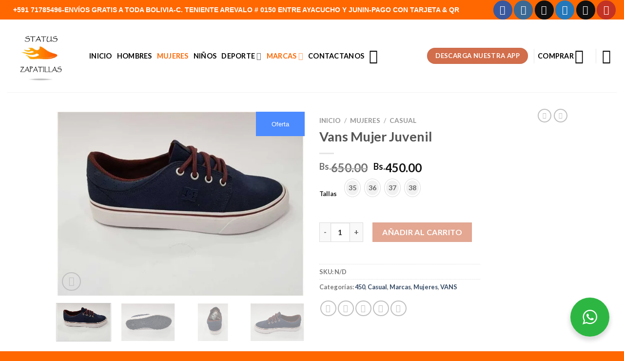

--- FILE ---
content_type: text/html; charset=UTF-8
request_url: https://zapatillasstatus.com/producto/vans-mujer-juvenil/
body_size: 44634
content:
<!DOCTYPE html>
<html lang="es" class="loading-site no-js">
<head>
	<meta charset="UTF-8" />
	<link rel="profile" href="http://gmpg.org/xfn/11" />
	<link rel="pingback" href="https://zapatillasstatus.com/xmlrpc.php" />

	<script>(function(html){html.className = html.className.replace(/\bno-js\b/,'js')})(document.documentElement);</script>
<meta name='robots' content='index, follow, max-image-preview:large, max-snippet:-1, max-video-preview:-1' />
<meta name="viewport" content="width=device-width, initial-scale=1" />
	<!-- This site is optimized with the Yoast SEO plugin v26.7 - https://yoast.com/wordpress/plugins/seo/ -->
	<title>Vans Mujer Juvenil - Status - Bolivia</title>
	<link rel="canonical" href="https://zapatillasstatus.com/producto/vans-mujer-juvenil/" />
	<meta property="og:locale" content="es_ES" />
	<meta property="og:type" content="article" />
	<meta property="og:title" content="Vans Mujer Juvenil - Status - Bolivia" />
	<meta property="og:description" content="Casual Especial para Deportes Extremos Planta Vulcanizada Impermeables &nbsp;" />
	<meta property="og:url" content="https://zapatillasstatus.com/producto/vans-mujer-juvenil/" />
	<meta property="og:site_name" content="Status - Bolivia" />
	<meta property="article:publisher" content="https://www.facebook.com/WEARSTATUS" />
	<meta property="article:modified_time" content="2025-12-18T16:07:49+00:00" />
	<meta property="og:image" content="https://zapatillasstatus.com/wp-content/uploads/2020/07/107-4.jpg" />
	<meta property="og:image:width" content="900" />
	<meta property="og:image:height" content="666" />
	<meta property="og:image:type" content="image/jpeg" />
	<meta name="twitter:card" content="summary_large_image" />
	<meta name="twitter:site" content="@MoliElmer" />
	<meta name="twitter:label1" content="Tiempo de lectura" />
	<meta name="twitter:data1" content="1 minuto" />
	<script type="application/ld+json" class="yoast-schema-graph">{"@context":"https://schema.org","@graph":[{"@type":"WebPage","@id":"https://zapatillasstatus.com/producto/vans-mujer-juvenil/","url":"https://zapatillasstatus.com/producto/vans-mujer-juvenil/","name":"Vans Mujer Juvenil - Status - Bolivia","isPartOf":{"@id":"https://zapatillasstatus.com/#website"},"primaryImageOfPage":{"@id":"https://zapatillasstatus.com/producto/vans-mujer-juvenil/#primaryimage"},"image":{"@id":"https://zapatillasstatus.com/producto/vans-mujer-juvenil/#primaryimage"},"thumbnailUrl":"https://zapatillasstatus.com/wp-content/uploads/2020/07/107-4.jpg","datePublished":"2020-07-22T17:06:54+00:00","dateModified":"2025-12-18T16:07:49+00:00","breadcrumb":{"@id":"https://zapatillasstatus.com/producto/vans-mujer-juvenil/#breadcrumb"},"inLanguage":"es","potentialAction":[{"@type":"ReadAction","target":["https://zapatillasstatus.com/producto/vans-mujer-juvenil/"]}]},{"@type":"ImageObject","inLanguage":"es","@id":"https://zapatillasstatus.com/producto/vans-mujer-juvenil/#primaryimage","url":"https://zapatillasstatus.com/wp-content/uploads/2020/07/107-4.jpg","contentUrl":"https://zapatillasstatus.com/wp-content/uploads/2020/07/107-4.jpg","width":900,"height":666},{"@type":"BreadcrumbList","@id":"https://zapatillasstatus.com/producto/vans-mujer-juvenil/#breadcrumb","itemListElement":[{"@type":"ListItem","position":1,"name":"Portada","item":"https://zapatillasstatus.com/"},{"@type":"ListItem","position":2,"name":"Tienda","item":"https://zapatillasstatus.com/tienda/"},{"@type":"ListItem","position":3,"name":"Vans Mujer Juvenil"}]},{"@type":"WebSite","@id":"https://zapatillasstatus.com/#website","url":"https://zapatillasstatus.com/","name":"Status - Bolivia","description":"Zapatillas Deportivas","publisher":{"@id":"https://zapatillasstatus.com/#organization"},"potentialAction":[{"@type":"SearchAction","target":{"@type":"EntryPoint","urlTemplate":"https://zapatillasstatus.com/?s={search_term_string}"},"query-input":{"@type":"PropertyValueSpecification","valueRequired":true,"valueName":"search_term_string"}}],"inLanguage":"es"},{"@type":"Organization","@id":"https://zapatillasstatus.com/#organization","name":"Zapatillas Status","url":"https://zapatillasstatus.com/","logo":{"@type":"ImageObject","inLanguage":"es","@id":"https://zapatillasstatus.com/#/schema/logo/image/","url":"https://zapatillasstatus.com/wp-content/uploads/2020/11/LOGO-STATUS-JULIO-2020.png","contentUrl":"https://zapatillasstatus.com/wp-content/uploads/2020/11/LOGO-STATUS-JULIO-2020.png","width":800,"height":800,"caption":"Zapatillas Status"},"image":{"@id":"https://zapatillasstatus.com/#/schema/logo/image/"},"sameAs":["https://www.facebook.com/WEARSTATUS","https://x.com/MoliElmer","https://www.instagram.com/zapatillas_status/"]}]}</script>
	<!-- / Yoast SEO plugin. -->


<link rel='dns-prefetch' href='//cdn.jsdelivr.net' />
<link rel='prefetch' href='https://zapatillasstatus.com/wp-content/themes/flatsome/assets/js/flatsome.js?ver=43f05e0ca79aa585a6aa' />
<link rel='prefetch' href='https://zapatillasstatus.com/wp-content/themes/flatsome/assets/js/chunk.slider.js?ver=3.17.7' />
<link rel='prefetch' href='https://zapatillasstatus.com/wp-content/themes/flatsome/assets/js/chunk.popups.js?ver=3.17.7' />
<link rel='prefetch' href='https://zapatillasstatus.com/wp-content/themes/flatsome/assets/js/chunk.tooltips.js?ver=3.17.7' />
<link rel='prefetch' href='https://zapatillasstatus.com/wp-content/themes/flatsome/assets/js/woocommerce.js?ver=1a392523165907adee6a' />
<link rel="alternate" type="application/rss+xml" title="Status - Bolivia &raquo; Feed" href="https://zapatillasstatus.com/feed/" />
<link rel="alternate" type="application/rss+xml" title="Status - Bolivia &raquo; Feed de los comentarios" href="https://zapatillasstatus.com/comments/feed/" />
<link rel="alternate" type="application/rss+xml" title="Status - Bolivia &raquo; Comentario Vans Mujer Juvenil del feed" href="https://zapatillasstatus.com/producto/vans-mujer-juvenil/feed/" />
<link rel="alternate" title="oEmbed (JSON)" type="application/json+oembed" href="https://zapatillasstatus.com/wp-json/oembed/1.0/embed?url=https%3A%2F%2Fzapatillasstatus.com%2Fproducto%2Fvans-mujer-juvenil%2F" />
<link rel="alternate" title="oEmbed (XML)" type="text/xml+oembed" href="https://zapatillasstatus.com/wp-json/oembed/1.0/embed?url=https%3A%2F%2Fzapatillasstatus.com%2Fproducto%2Fvans-mujer-juvenil%2F&#038;format=xml" />
<style id='wp-img-auto-sizes-contain-inline-css' type='text/css'>
img:is([sizes=auto i],[sizes^="auto," i]){contain-intrinsic-size:3000px 1500px}
/*# sourceURL=wp-img-auto-sizes-contain-inline-css */
</style>
<style id='wp-emoji-styles-inline-css' type='text/css'>

	img.wp-smiley, img.emoji {
		display: inline !important;
		border: none !important;
		box-shadow: none !important;
		height: 1em !important;
		width: 1em !important;
		margin: 0 0.07em !important;
		vertical-align: -0.1em !important;
		background: none !important;
		padding: 0 !important;
	}
/*# sourceURL=wp-emoji-styles-inline-css */
</style>
<style id='wp-block-library-inline-css' type='text/css'>
:root{--wp-block-synced-color:#7a00df;--wp-block-synced-color--rgb:122,0,223;--wp-bound-block-color:var(--wp-block-synced-color);--wp-editor-canvas-background:#ddd;--wp-admin-theme-color:#007cba;--wp-admin-theme-color--rgb:0,124,186;--wp-admin-theme-color-darker-10:#006ba1;--wp-admin-theme-color-darker-10--rgb:0,107,160.5;--wp-admin-theme-color-darker-20:#005a87;--wp-admin-theme-color-darker-20--rgb:0,90,135;--wp-admin-border-width-focus:2px}@media (min-resolution:192dpi){:root{--wp-admin-border-width-focus:1.5px}}.wp-element-button{cursor:pointer}:root .has-very-light-gray-background-color{background-color:#eee}:root .has-very-dark-gray-background-color{background-color:#313131}:root .has-very-light-gray-color{color:#eee}:root .has-very-dark-gray-color{color:#313131}:root .has-vivid-green-cyan-to-vivid-cyan-blue-gradient-background{background:linear-gradient(135deg,#00d084,#0693e3)}:root .has-purple-crush-gradient-background{background:linear-gradient(135deg,#34e2e4,#4721fb 50%,#ab1dfe)}:root .has-hazy-dawn-gradient-background{background:linear-gradient(135deg,#faaca8,#dad0ec)}:root .has-subdued-olive-gradient-background{background:linear-gradient(135deg,#fafae1,#67a671)}:root .has-atomic-cream-gradient-background{background:linear-gradient(135deg,#fdd79a,#004a59)}:root .has-nightshade-gradient-background{background:linear-gradient(135deg,#330968,#31cdcf)}:root .has-midnight-gradient-background{background:linear-gradient(135deg,#020381,#2874fc)}:root{--wp--preset--font-size--normal:16px;--wp--preset--font-size--huge:42px}.has-regular-font-size{font-size:1em}.has-larger-font-size{font-size:2.625em}.has-normal-font-size{font-size:var(--wp--preset--font-size--normal)}.has-huge-font-size{font-size:var(--wp--preset--font-size--huge)}.has-text-align-center{text-align:center}.has-text-align-left{text-align:left}.has-text-align-right{text-align:right}.has-fit-text{white-space:nowrap!important}#end-resizable-editor-section{display:none}.aligncenter{clear:both}.items-justified-left{justify-content:flex-start}.items-justified-center{justify-content:center}.items-justified-right{justify-content:flex-end}.items-justified-space-between{justify-content:space-between}.screen-reader-text{border:0;clip-path:inset(50%);height:1px;margin:-1px;overflow:hidden;padding:0;position:absolute;width:1px;word-wrap:normal!important}.screen-reader-text:focus{background-color:#ddd;clip-path:none;color:#444;display:block;font-size:1em;height:auto;left:5px;line-height:normal;padding:15px 23px 14px;text-decoration:none;top:5px;width:auto;z-index:100000}html :where(.has-border-color){border-style:solid}html :where([style*=border-top-color]){border-top-style:solid}html :where([style*=border-right-color]){border-right-style:solid}html :where([style*=border-bottom-color]){border-bottom-style:solid}html :where([style*=border-left-color]){border-left-style:solid}html :where([style*=border-width]){border-style:solid}html :where([style*=border-top-width]){border-top-style:solid}html :where([style*=border-right-width]){border-right-style:solid}html :where([style*=border-bottom-width]){border-bottom-style:solid}html :where([style*=border-left-width]){border-left-style:solid}html :where(img[class*=wp-image-]){height:auto;max-width:100%}:where(figure){margin:0 0 1em}html :where(.is-position-sticky){--wp-admin--admin-bar--position-offset:var(--wp-admin--admin-bar--height,0px)}@media screen and (max-width:600px){html :where(.is-position-sticky){--wp-admin--admin-bar--position-offset:0px}}

/*# sourceURL=wp-block-library-inline-css */
</style><link rel='stylesheet' id='wc-blocks-style-css' href='https://zapatillasstatus.com/wp-content/plugins/woocommerce/assets/client/blocks/wc-blocks.css?ver=wc-10.4.3' type='text/css' media='all' />
<style id='global-styles-inline-css' type='text/css'>
:root{--wp--preset--aspect-ratio--square: 1;--wp--preset--aspect-ratio--4-3: 4/3;--wp--preset--aspect-ratio--3-4: 3/4;--wp--preset--aspect-ratio--3-2: 3/2;--wp--preset--aspect-ratio--2-3: 2/3;--wp--preset--aspect-ratio--16-9: 16/9;--wp--preset--aspect-ratio--9-16: 9/16;--wp--preset--color--black: #000000;--wp--preset--color--cyan-bluish-gray: #abb8c3;--wp--preset--color--white: #ffffff;--wp--preset--color--pale-pink: #f78da7;--wp--preset--color--vivid-red: #cf2e2e;--wp--preset--color--luminous-vivid-orange: #ff6900;--wp--preset--color--luminous-vivid-amber: #fcb900;--wp--preset--color--light-green-cyan: #7bdcb5;--wp--preset--color--vivid-green-cyan: #00d084;--wp--preset--color--pale-cyan-blue: #8ed1fc;--wp--preset--color--vivid-cyan-blue: #0693e3;--wp--preset--color--vivid-purple: #9b51e0;--wp--preset--gradient--vivid-cyan-blue-to-vivid-purple: linear-gradient(135deg,rgb(6,147,227) 0%,rgb(155,81,224) 100%);--wp--preset--gradient--light-green-cyan-to-vivid-green-cyan: linear-gradient(135deg,rgb(122,220,180) 0%,rgb(0,208,130) 100%);--wp--preset--gradient--luminous-vivid-amber-to-luminous-vivid-orange: linear-gradient(135deg,rgb(252,185,0) 0%,rgb(255,105,0) 100%);--wp--preset--gradient--luminous-vivid-orange-to-vivid-red: linear-gradient(135deg,rgb(255,105,0) 0%,rgb(207,46,46) 100%);--wp--preset--gradient--very-light-gray-to-cyan-bluish-gray: linear-gradient(135deg,rgb(238,238,238) 0%,rgb(169,184,195) 100%);--wp--preset--gradient--cool-to-warm-spectrum: linear-gradient(135deg,rgb(74,234,220) 0%,rgb(151,120,209) 20%,rgb(207,42,186) 40%,rgb(238,44,130) 60%,rgb(251,105,98) 80%,rgb(254,248,76) 100%);--wp--preset--gradient--blush-light-purple: linear-gradient(135deg,rgb(255,206,236) 0%,rgb(152,150,240) 100%);--wp--preset--gradient--blush-bordeaux: linear-gradient(135deg,rgb(254,205,165) 0%,rgb(254,45,45) 50%,rgb(107,0,62) 100%);--wp--preset--gradient--luminous-dusk: linear-gradient(135deg,rgb(255,203,112) 0%,rgb(199,81,192) 50%,rgb(65,88,208) 100%);--wp--preset--gradient--pale-ocean: linear-gradient(135deg,rgb(255,245,203) 0%,rgb(182,227,212) 50%,rgb(51,167,181) 100%);--wp--preset--gradient--electric-grass: linear-gradient(135deg,rgb(202,248,128) 0%,rgb(113,206,126) 100%);--wp--preset--gradient--midnight: linear-gradient(135deg,rgb(2,3,129) 0%,rgb(40,116,252) 100%);--wp--preset--font-size--small: 13px;--wp--preset--font-size--medium: 20px;--wp--preset--font-size--large: 36px;--wp--preset--font-size--x-large: 42px;--wp--preset--spacing--20: 0.44rem;--wp--preset--spacing--30: 0.67rem;--wp--preset--spacing--40: 1rem;--wp--preset--spacing--50: 1.5rem;--wp--preset--spacing--60: 2.25rem;--wp--preset--spacing--70: 3.38rem;--wp--preset--spacing--80: 5.06rem;--wp--preset--shadow--natural: 6px 6px 9px rgba(0, 0, 0, 0.2);--wp--preset--shadow--deep: 12px 12px 50px rgba(0, 0, 0, 0.4);--wp--preset--shadow--sharp: 6px 6px 0px rgba(0, 0, 0, 0.2);--wp--preset--shadow--outlined: 6px 6px 0px -3px rgb(255, 255, 255), 6px 6px rgb(0, 0, 0);--wp--preset--shadow--crisp: 6px 6px 0px rgb(0, 0, 0);}:where(.is-layout-flex){gap: 0.5em;}:where(.is-layout-grid){gap: 0.5em;}body .is-layout-flex{display: flex;}.is-layout-flex{flex-wrap: wrap;align-items: center;}.is-layout-flex > :is(*, div){margin: 0;}body .is-layout-grid{display: grid;}.is-layout-grid > :is(*, div){margin: 0;}:where(.wp-block-columns.is-layout-flex){gap: 2em;}:where(.wp-block-columns.is-layout-grid){gap: 2em;}:where(.wp-block-post-template.is-layout-flex){gap: 1.25em;}:where(.wp-block-post-template.is-layout-grid){gap: 1.25em;}.has-black-color{color: var(--wp--preset--color--black) !important;}.has-cyan-bluish-gray-color{color: var(--wp--preset--color--cyan-bluish-gray) !important;}.has-white-color{color: var(--wp--preset--color--white) !important;}.has-pale-pink-color{color: var(--wp--preset--color--pale-pink) !important;}.has-vivid-red-color{color: var(--wp--preset--color--vivid-red) !important;}.has-luminous-vivid-orange-color{color: var(--wp--preset--color--luminous-vivid-orange) !important;}.has-luminous-vivid-amber-color{color: var(--wp--preset--color--luminous-vivid-amber) !important;}.has-light-green-cyan-color{color: var(--wp--preset--color--light-green-cyan) !important;}.has-vivid-green-cyan-color{color: var(--wp--preset--color--vivid-green-cyan) !important;}.has-pale-cyan-blue-color{color: var(--wp--preset--color--pale-cyan-blue) !important;}.has-vivid-cyan-blue-color{color: var(--wp--preset--color--vivid-cyan-blue) !important;}.has-vivid-purple-color{color: var(--wp--preset--color--vivid-purple) !important;}.has-black-background-color{background-color: var(--wp--preset--color--black) !important;}.has-cyan-bluish-gray-background-color{background-color: var(--wp--preset--color--cyan-bluish-gray) !important;}.has-white-background-color{background-color: var(--wp--preset--color--white) !important;}.has-pale-pink-background-color{background-color: var(--wp--preset--color--pale-pink) !important;}.has-vivid-red-background-color{background-color: var(--wp--preset--color--vivid-red) !important;}.has-luminous-vivid-orange-background-color{background-color: var(--wp--preset--color--luminous-vivid-orange) !important;}.has-luminous-vivid-amber-background-color{background-color: var(--wp--preset--color--luminous-vivid-amber) !important;}.has-light-green-cyan-background-color{background-color: var(--wp--preset--color--light-green-cyan) !important;}.has-vivid-green-cyan-background-color{background-color: var(--wp--preset--color--vivid-green-cyan) !important;}.has-pale-cyan-blue-background-color{background-color: var(--wp--preset--color--pale-cyan-blue) !important;}.has-vivid-cyan-blue-background-color{background-color: var(--wp--preset--color--vivid-cyan-blue) !important;}.has-vivid-purple-background-color{background-color: var(--wp--preset--color--vivid-purple) !important;}.has-black-border-color{border-color: var(--wp--preset--color--black) !important;}.has-cyan-bluish-gray-border-color{border-color: var(--wp--preset--color--cyan-bluish-gray) !important;}.has-white-border-color{border-color: var(--wp--preset--color--white) !important;}.has-pale-pink-border-color{border-color: var(--wp--preset--color--pale-pink) !important;}.has-vivid-red-border-color{border-color: var(--wp--preset--color--vivid-red) !important;}.has-luminous-vivid-orange-border-color{border-color: var(--wp--preset--color--luminous-vivid-orange) !important;}.has-luminous-vivid-amber-border-color{border-color: var(--wp--preset--color--luminous-vivid-amber) !important;}.has-light-green-cyan-border-color{border-color: var(--wp--preset--color--light-green-cyan) !important;}.has-vivid-green-cyan-border-color{border-color: var(--wp--preset--color--vivid-green-cyan) !important;}.has-pale-cyan-blue-border-color{border-color: var(--wp--preset--color--pale-cyan-blue) !important;}.has-vivid-cyan-blue-border-color{border-color: var(--wp--preset--color--vivid-cyan-blue) !important;}.has-vivid-purple-border-color{border-color: var(--wp--preset--color--vivid-purple) !important;}.has-vivid-cyan-blue-to-vivid-purple-gradient-background{background: var(--wp--preset--gradient--vivid-cyan-blue-to-vivid-purple) !important;}.has-light-green-cyan-to-vivid-green-cyan-gradient-background{background: var(--wp--preset--gradient--light-green-cyan-to-vivid-green-cyan) !important;}.has-luminous-vivid-amber-to-luminous-vivid-orange-gradient-background{background: var(--wp--preset--gradient--luminous-vivid-amber-to-luminous-vivid-orange) !important;}.has-luminous-vivid-orange-to-vivid-red-gradient-background{background: var(--wp--preset--gradient--luminous-vivid-orange-to-vivid-red) !important;}.has-very-light-gray-to-cyan-bluish-gray-gradient-background{background: var(--wp--preset--gradient--very-light-gray-to-cyan-bluish-gray) !important;}.has-cool-to-warm-spectrum-gradient-background{background: var(--wp--preset--gradient--cool-to-warm-spectrum) !important;}.has-blush-light-purple-gradient-background{background: var(--wp--preset--gradient--blush-light-purple) !important;}.has-blush-bordeaux-gradient-background{background: var(--wp--preset--gradient--blush-bordeaux) !important;}.has-luminous-dusk-gradient-background{background: var(--wp--preset--gradient--luminous-dusk) !important;}.has-pale-ocean-gradient-background{background: var(--wp--preset--gradient--pale-ocean) !important;}.has-electric-grass-gradient-background{background: var(--wp--preset--gradient--electric-grass) !important;}.has-midnight-gradient-background{background: var(--wp--preset--gradient--midnight) !important;}.has-small-font-size{font-size: var(--wp--preset--font-size--small) !important;}.has-medium-font-size{font-size: var(--wp--preset--font-size--medium) !important;}.has-large-font-size{font-size: var(--wp--preset--font-size--large) !important;}.has-x-large-font-size{font-size: var(--wp--preset--font-size--x-large) !important;}
/*# sourceURL=global-styles-inline-css */
</style>

<style id='classic-theme-styles-inline-css' type='text/css'>
/*! This file is auto-generated */
.wp-block-button__link{color:#fff;background-color:#32373c;border-radius:9999px;box-shadow:none;text-decoration:none;padding:calc(.667em + 2px) calc(1.333em + 2px);font-size:1.125em}.wp-block-file__button{background:#32373c;color:#fff;text-decoration:none}
/*# sourceURL=/wp-includes/css/classic-themes.min.css */
</style>
<link rel='stylesheet' id='nta-css-popup-css' href='https://zapatillasstatus.com/wp-content/plugins/wp-whatsapp/assets/dist/css/style.css?ver=6.9' type='text/css' media='all' />
<link rel='stylesheet' id='contact-form-7-css' href='https://zapatillasstatus.com/wp-content/plugins/contact-form-7/includes/css/styles.css?ver=6.1.4' type='text/css' media='all' />
<link rel='stylesheet' id='wpa-css-css' href='https://zapatillasstatus.com/wp-content/plugins/honeypot/includes/css/wpa.css?ver=2.3.04' type='text/css' media='all' />
<link rel='stylesheet' id='tiered-pricing-table-front-css-css' href='https://zapatillasstatus.com/wp-content/plugins/tier-pricing-table/assets/frontend/main.css?ver=5.5.1' type='text/css' media='all' />
<link rel='stylesheet' id='photoswipe-css' href='https://zapatillasstatus.com/wp-content/plugins/woocommerce/assets/css/photoswipe/photoswipe.min.css?ver=10.4.3' type='text/css' media='all' />
<link rel='stylesheet' id='photoswipe-default-skin-css' href='https://zapatillasstatus.com/wp-content/plugins/woocommerce/assets/css/photoswipe/default-skin/default-skin.min.css?ver=10.4.3' type='text/css' media='all' />
<style id='woocommerce-inline-inline-css' type='text/css'>
.woocommerce form .form-row .required { visibility: visible; }
/*# sourceURL=woocommerce-inline-inline-css */
</style>
<link rel='stylesheet' id='yith-wcan-shortcodes-css' href='https://zapatillasstatus.com/wp-content/plugins/yith-woocommerce-ajax-navigation/assets/css/shortcodes.css?ver=5.16.0' type='text/css' media='all' />
<style id='yith-wcan-shortcodes-inline-css' type='text/css'>
:root{
	--yith-wcan-filters_colors_titles: #434343;
	--yith-wcan-filters_colors_background: #FFFFFF;
	--yith-wcan-filters_colors_accent: #A7144C;
	--yith-wcan-filters_colors_accent_r: 167;
	--yith-wcan-filters_colors_accent_g: 20;
	--yith-wcan-filters_colors_accent_b: 76;
	--yith-wcan-color_swatches_border_radius: 100%;
	--yith-wcan-color_swatches_size: 30px;
	--yith-wcan-labels_style_background: #FFFFFF;
	--yith-wcan-labels_style_background_hover: #A7144C;
	--yith-wcan-labels_style_background_active: #A7144C;
	--yith-wcan-labels_style_text: #434343;
	--yith-wcan-labels_style_text_hover: #FFFFFF;
	--yith-wcan-labels_style_text_active: #FFFFFF;
	--yith-wcan-anchors_style_text: #434343;
	--yith-wcan-anchors_style_text_hover: #A7144C;
	--yith-wcan-anchors_style_text_active: #A7144C;
}
/*# sourceURL=yith-wcan-shortcodes-inline-css */
</style>
<link rel='stylesheet' id='yith_wcbm_badge_style-css' href='https://zapatillasstatus.com/wp-content/plugins/yith-woocommerce-badges-management/assets/css/frontend.css?ver=3.21.0' type='text/css' media='all' />
<style id='yith_wcbm_badge_style-inline-css' type='text/css'>
.yith-wcbm-badge.yith-wcbm-badge-text.yith-wcbm-badge-8801 {
				top: 0; left: 0; 
				
				-ms-transform: ; 
				-webkit-transform: ; 
				transform: ;
				padding: 0px 0px 0px 0px;
				background-color:#79c61b; border-radius: 0px 0px 0px 0px; width:100px; height:50px;
			}.yith-wcbm-badge.yith-wcbm-badge-text.yith-wcbm-badge-8802 {
				top: 0; right: 0; 
				
				-ms-transform: ; 
				-webkit-transform: ; 
				transform: ;
				padding: 0px 0px 0px 0px;
				background-color:#4c8aff; border-radius: 0px 0px 0px 0px; width:100px; height:50px;
			}
/*# sourceURL=yith_wcbm_badge_style-inline-css */
</style>
<link rel='stylesheet' id='yith-gfont-open-sans-css' href='https://zapatillasstatus.com/wp-content/plugins/yith-woocommerce-badges-management/assets/fonts/open-sans/style.css?ver=3.21.0' type='text/css' media='all' />
<link rel='stylesheet' id='tawcvs-frontend-css' href='https://zapatillasstatus.com/wp-content/plugins/variation-swatches-for-woocommerce/assets/css/frontend.css?ver=2.2.5' type='text/css' media='all' />
<link rel='stylesheet' id='flatsome-main-css' href='https://zapatillasstatus.com/wp-content/themes/flatsome/assets/css/flatsome.css?ver=3.17.7' type='text/css' media='all' />
<style id='flatsome-main-inline-css' type='text/css'>
@font-face {
				font-family: "fl-icons";
				font-display: block;
				src: url(https://zapatillasstatus.com/wp-content/themes/flatsome/assets/css/icons/fl-icons.eot?v=3.17.7);
				src:
					url(https://zapatillasstatus.com/wp-content/themes/flatsome/assets/css/icons/fl-icons.eot#iefix?v=3.17.7) format("embedded-opentype"),
					url(https://zapatillasstatus.com/wp-content/themes/flatsome/assets/css/icons/fl-icons.woff2?v=3.17.7) format("woff2"),
					url(https://zapatillasstatus.com/wp-content/themes/flatsome/assets/css/icons/fl-icons.ttf?v=3.17.7) format("truetype"),
					url(https://zapatillasstatus.com/wp-content/themes/flatsome/assets/css/icons/fl-icons.woff?v=3.17.7) format("woff"),
					url(https://zapatillasstatus.com/wp-content/themes/flatsome/assets/css/icons/fl-icons.svg?v=3.17.7#fl-icons) format("svg");
			}
/*# sourceURL=flatsome-main-inline-css */
</style>
<link rel='stylesheet' id='flatsome-shop-css' href='https://zapatillasstatus.com/wp-content/themes/flatsome/assets/css/flatsome-shop.css?ver=3.17.7' type='text/css' media='all' />
<link rel='stylesheet' id='flatsome-style-css' href='https://zapatillasstatus.com/wp-content/themes/flatsome-child/style.css?ver=3.0' type='text/css' media='all' />
<script type="text/javascript" src="https://zapatillasstatus.com/wp-includes/js/jquery/jquery.min.js?ver=3.7.1" id="jquery-core-js"></script>
<script type="text/javascript" src="https://zapatillasstatus.com/wp-includes/js/jquery/jquery-migrate.min.js?ver=3.4.1" id="jquery-migrate-js"></script>
<script type="text/javascript" id="tiered-pricing-table-front-js-js-extra">
/* <![CDATA[ */
var tieredPricingGlobalData = {"loadVariationTieredPricingNonce":"f4af7047cf","isPremium":"no","currencyOptions":{"currency_symbol":"Bs.","decimal_separator":".","thousand_separator":",","decimals":2,"price_format":"%1$s%2$s","trim_zeros":false},"supportedVariableProductTypes":["variable","variable-subscription"],"supportedSimpleProductTypes":["simple","variation","subscription","subscription-variation"]};
//# sourceURL=tiered-pricing-table-front-js-js-extra
/* ]]> */
</script>
<script type="text/javascript" src="https://zapatillasstatus.com/wp-content/plugins/tier-pricing-table/assets/frontend/product-tiered-pricing-table.min.js?ver=5.5.1" id="tiered-pricing-table-front-js-js"></script>
<script type="text/javascript" src="https://zapatillasstatus.com/wp-content/plugins/woocommerce/assets/js/jquery-blockui/jquery.blockUI.min.js?ver=2.7.0-wc.10.4.3" id="wc-jquery-blockui-js" data-wp-strategy="defer"></script>
<script type="text/javascript" id="wc-add-to-cart-js-extra">
/* <![CDATA[ */
var wc_add_to_cart_params = {"ajax_url":"/wp-admin/admin-ajax.php","wc_ajax_url":"/?wc-ajax=%%endpoint%%","i18n_view_cart":"Ver carrito","cart_url":"https://zapatillasstatus.com/cart/","is_cart":"","cart_redirect_after_add":"no"};
//# sourceURL=wc-add-to-cart-js-extra
/* ]]> */
</script>
<script type="text/javascript" src="https://zapatillasstatus.com/wp-content/plugins/woocommerce/assets/js/frontend/add-to-cart.min.js?ver=10.4.3" id="wc-add-to-cart-js" defer="defer" data-wp-strategy="defer"></script>
<script type="text/javascript" src="https://zapatillasstatus.com/wp-content/plugins/woocommerce/assets/js/photoswipe/photoswipe.min.js?ver=4.1.1-wc.10.4.3" id="wc-photoswipe-js" defer="defer" data-wp-strategy="defer"></script>
<script type="text/javascript" src="https://zapatillasstatus.com/wp-content/plugins/woocommerce/assets/js/photoswipe/photoswipe-ui-default.min.js?ver=4.1.1-wc.10.4.3" id="wc-photoswipe-ui-default-js" defer="defer" data-wp-strategy="defer"></script>
<script type="text/javascript" id="wc-single-product-js-extra">
/* <![CDATA[ */
var wc_single_product_params = {"i18n_required_rating_text":"Por favor elige una puntuaci\u00f3n","i18n_rating_options":["1 de 5 estrellas","2 de 5 estrellas","3 de 5 estrellas","4 de 5 estrellas","5 de 5 estrellas"],"i18n_product_gallery_trigger_text":"Ver galer\u00eda de im\u00e1genes a pantalla completa","review_rating_required":"yes","flexslider":{"rtl":false,"animation":"slide","smoothHeight":true,"directionNav":false,"controlNav":"thumbnails","slideshow":false,"animationSpeed":500,"animationLoop":false,"allowOneSlide":false},"zoom_enabled":"","zoom_options":[],"photoswipe_enabled":"1","photoswipe_options":{"shareEl":false,"closeOnScroll":false,"history":false,"hideAnimationDuration":0,"showAnimationDuration":0},"flexslider_enabled":""};
//# sourceURL=wc-single-product-js-extra
/* ]]> */
</script>
<script type="text/javascript" src="https://zapatillasstatus.com/wp-content/plugins/woocommerce/assets/js/frontend/single-product.min.js?ver=10.4.3" id="wc-single-product-js" defer="defer" data-wp-strategy="defer"></script>
<script type="text/javascript" src="https://zapatillasstatus.com/wp-content/plugins/woocommerce/assets/js/js-cookie/js.cookie.min.js?ver=2.1.4-wc.10.4.3" id="wc-js-cookie-js" data-wp-strategy="defer"></script>
<link rel="https://api.w.org/" href="https://zapatillasstatus.com/wp-json/" /><link rel="alternate" title="JSON" type="application/json" href="https://zapatillasstatus.com/wp-json/wp/v2/product/8331" /><link rel="EditURI" type="application/rsd+xml" title="RSD" href="https://zapatillasstatus.com/xmlrpc.php?rsd" />
<meta name="generator" content="WordPress 6.9" />
<meta name="generator" content="WooCommerce 10.4.3" />
<link rel='shortlink' href='https://zapatillasstatus.com/?p=8331' />
			<style>
				.tiered-pricing-table tbody td {
					padding: 10px;
				}

				.tiered-pricing-table th {
					padding-left: 10px;
				}
			</style>
					<script>
			// Tiered Pricing WOOCS Compatibility
			(function ($) {
				$('.tpt__tiered-pricing').on('tiered_price_update', function (event, data) {
					$.each($('.wcpa_form_outer'), function (i, el) {
						var $el = $(el);
						var product = $el.data('product');

						if (product) {
							product.wc_product_price = data.price;
							$(el).data('product', product);
						}
					});
				});
			})(jQuery);
		</script>
		<style>.bg{opacity: 0; transition: opacity 1s; -webkit-transition: opacity 1s;} .bg-loaded{opacity: 1;}</style>	<noscript><style>.woocommerce-product-gallery{ opacity: 1 !important; }</style></noscript>
	            <style>
                .woocommerce div.product .cart.variations_form .tawcvs-swatches,
                .woocommerce:not(.archive) li.product .cart.variations_form .tawcvs-swatches,
                .woocommerce.single-product .cart.variations_form .tawcvs-swatches,
                .wc-product-table-wrapper .cart.variations_form .tawcvs-swatches,
                .woocommerce.archive .cart.variations_form .tawcvs-swatches {
                    margin-top: 0px;
                    margin-right: 15px;
                    margin-bottom: 15px;
                    margin-left: 0px;
                    padding-top: 0px;
                    padding-right: 0px;
                    padding-bottom: 0px;
                    padding-left: 0px;
                }

                .woocommerce div.product .cart.variations_form .tawcvs-swatches .swatch-item-wrapper,
                .woocommerce:not(.archive) li.product .cart.variations_form .tawcvs-swatches .swatch-item-wrapper,
                .woocommerce.single-product .cart.variations_form .tawcvs-swatches .swatch-item-wrapper,
                .wc-product-table-wrapper .cart.variations_form .tawcvs-swatches .swatch-item-wrapper,
                .woocommerce.archive .cart.variations_form .tawcvs-swatches .swatch-item-wrapper {
                 margin-top: 0px !important;
                    margin-right: 15px !important;
                    margin-bottom: 15px !important;
                    margin-left: 0px !important;
                    padding-top: 0px !important;
                    padding-right: 0px !important;
                    padding-bottom: 0px !important;
                    padding-left: 0px !important;
                }

                /*tooltip*/
                .woocommerce div.product .cart.variations_form .tawcvs-swatches .swatch .swatch__tooltip,
                .woocommerce:not(.archive) li.product .cart.variations_form .tawcvs-swatches .swatch .swatch__tooltip,
                .woocommerce.single-product .cart.variations_form .tawcvs-swatches .swatch .swatch__tooltip,
                .wc-product-table-wrapper .cart.variations_form .tawcvs-swatches .swatch .swatch__tooltip,
                .woocommerce.archive .cart.variations_form .tawcvs-swatches .swatch .swatch__tooltip {
                 width: px;
                    max-width: px;
                    line-height: 1;
                }
            </style>
			<link rel="icon" href="https://zapatillasstatus.com/wp-content/uploads/2020/06/cropped-WhatsApp-Image-2020-06-01-at-19.46.06-1-32x32.jpeg" sizes="32x32" />
<link rel="icon" href="https://zapatillasstatus.com/wp-content/uploads/2020/06/cropped-WhatsApp-Image-2020-06-01-at-19.46.06-1-192x192.jpeg" sizes="192x192" />
<link rel="apple-touch-icon" href="https://zapatillasstatus.com/wp-content/uploads/2020/06/cropped-WhatsApp-Image-2020-06-01-at-19.46.06-1-180x180.jpeg" />
<meta name="msapplication-TileImage" content="https://zapatillasstatus.com/wp-content/uploads/2020/06/cropped-WhatsApp-Image-2020-06-01-at-19.46.06-1-270x270.jpeg" />
<style id="custom-css" type="text/css">:root {--primary-color: #446084;}.header-main{height: 149px}#logo img{max-height: 149px}#logo{width:138px;}.header-bottom{min-height: 55px}.header-top{min-height: 40px}.transparent .header-main{height: 265px}.transparent #logo img{max-height: 265px}.has-transparent + .page-title:first-of-type,.has-transparent + #main > .page-title,.has-transparent + #main > div > .page-title,.has-transparent + #main .page-header-wrapper:first-of-type .page-title{padding-top: 295px;}.header.show-on-scroll,.stuck .header-main{height:70px!important}.stuck #logo img{max-height: 70px!important}.search-form{ width: 59%;}.header-bg-color {background-color: rgba(255,255,255,0.9)}.header-bottom {background-color: #f1f1f1}.top-bar-nav > li > a{line-height: 23px }@media (max-width: 549px) {.header-main{height: 70px}#logo img{max-height: 70px}}.header-top{background-color:#ff6700!important;}body{font-family: Lato, sans-serif;}body {font-weight: 400;font-style: normal;}.nav > li > a {font-family: Lato, sans-serif;}.mobile-sidebar-levels-2 .nav > li > ul > li > a {font-family: Lato, sans-serif;}.nav > li > a,.mobile-sidebar-levels-2 .nav > li > ul > li > a {font-weight: 700;font-style: normal;}h1,h2,h3,h4,h5,h6,.heading-font, .off-canvas-center .nav-sidebar.nav-vertical > li > a{font-family: Lato, sans-serif;}h1,h2,h3,h4,h5,h6,.heading-font,.banner h1,.banner h2 {font-weight: 700;font-style: normal;}.alt-font{font-family: "Dancing Script", sans-serif;}.alt-font {font-weight: 400!important;font-style: normal!important;}.header:not(.transparent) .header-nav-main.nav > li > a {color: #000000;}.header:not(.transparent) .header-nav-main.nav > li > a:hover,.header:not(.transparent) .header-nav-main.nav > li.active > a,.header:not(.transparent) .header-nav-main.nav > li.current > a,.header:not(.transparent) .header-nav-main.nav > li > a.active,.header:not(.transparent) .header-nav-main.nav > li > a.current{color: #ff6700;}.header-nav-main.nav-line-bottom > li > a:before,.header-nav-main.nav-line-grow > li > a:before,.header-nav-main.nav-line > li > a:before,.header-nav-main.nav-box > li > a:hover,.header-nav-main.nav-box > li.active > a,.header-nav-main.nav-pills > li > a:hover,.header-nav-main.nav-pills > li.active > a{color:#FFF!important;background-color: #ff6700;}.shop-page-title.featured-title .title-bg{ background-image: url(https://zapatillasstatus.com/wp-content/uploads/2020/07/107-4.jpg)!important;}@media screen and (min-width: 550px){.products .box-vertical .box-image{min-width: 300px!important;width: 300px!important;}}.footer-2{background-color: #0a0a0a}.absolute-footer, html{background-color: #ff6700}.nav-vertical-fly-out > li + li {border-top-width: 1px; border-top-style: solid;}.label-new.menu-item > a:after{content:"Nuevo";}.label-hot.menu-item > a:after{content:"Caliente";}.label-sale.menu-item > a:after{content:"Oferta";}.label-popular.menu-item > a:after{content:"Populares";}</style>		<style type="text/css" id="wp-custom-css">
			body::-webkit-scrollbar
{
    width: 10px;
    background-color: white;
}
body::-webkit-scrollbar-thumb
{
    width: 1;
    background-color: #ff6700;
	
}
.dark .is-divider
{
	background-color:black;
}

ul.menu>li, .widget>ul>li{
	    margin: 5px;
}

.yith-wcbm-badge-8801 {
    color: #fff;
    background-color: #79c61b;
    width: 50px;
    height: 50px;
    line-height: 50px;
    top: 0;
    left: 0;
		border-radius:50px;
}

.ywgc-predefined-amount-button.selected_button{
	background-color: #ff6900
}
.nav-small.nav>li.html{
	font-size:1em;
}

/* CODIGO DE COLUMNAS  */

.col_contacto1 {
	border-radius:200px;
}
.row-video{
	    position: relative;
    top: 30px;
}
.wa__btn_popup .wa__btn_popup_icon{
	height: 80px;
    width: 80px;
}

.nav>li.has-icon>a>i{
	min-width: 1em;
	font-size:30px
}
.dark .social-icons .button.is-outline, .nav-dark .social-icons .button.is-outline{
	font-size:1.1em;
}

/* Ocultamos el texto original */
.header-cart-title {
    color: transparent;   /* Oculta el texto "Carrito" */
    position: relative;
}

/* Mostramos el nuevo texto usando ::after */
.header-cart-title::after {
    content: "Comprar";   /* Nuevo texto */
    color: #000000;       /* Color del texto nuevo */
    position: absolute;
    left: -6px;
    top: 0;
    white-space: nowrap;
}

#place_order {
	width:300px;
    color: transparent;      /* Oculta el texto original */
    position: relative;
    padding: 0;              /* Elimina padding extra */
    line-height: 1;          /* Ajusta la altura de línea */
}

#place_order::after {
    content: "COMPRAR Y PAGAR AHORA";  /* Nuevo texto */
    color: #fff;               /* Color del texto */
    position: absolute;
    left: 50%;                 
    top: 50%;
    transform: translate(-50%, -50%); /* Centrado exacto */
    font-weight: 600;           
    white-space: nowrap;
}
		</style>
		<style id="kirki-inline-styles">/* latin-ext */
@font-face {
  font-family: 'Lato';
  font-style: normal;
  font-weight: 400;
  font-display: swap;
  src: url(https://zapatillasstatus.com/wp-content/fonts/lato/font) format('woff');
  unicode-range: U+0100-02BA, U+02BD-02C5, U+02C7-02CC, U+02CE-02D7, U+02DD-02FF, U+0304, U+0308, U+0329, U+1D00-1DBF, U+1E00-1E9F, U+1EF2-1EFF, U+2020, U+20A0-20AB, U+20AD-20C0, U+2113, U+2C60-2C7F, U+A720-A7FF;
}
/* latin */
@font-face {
  font-family: 'Lato';
  font-style: normal;
  font-weight: 400;
  font-display: swap;
  src: url(https://zapatillasstatus.com/wp-content/fonts/lato/font) format('woff');
  unicode-range: U+0000-00FF, U+0131, U+0152-0153, U+02BB-02BC, U+02C6, U+02DA, U+02DC, U+0304, U+0308, U+0329, U+2000-206F, U+20AC, U+2122, U+2191, U+2193, U+2212, U+2215, U+FEFF, U+FFFD;
}
/* latin-ext */
@font-face {
  font-family: 'Lato';
  font-style: normal;
  font-weight: 700;
  font-display: swap;
  src: url(https://zapatillasstatus.com/wp-content/fonts/lato/font) format('woff');
  unicode-range: U+0100-02BA, U+02BD-02C5, U+02C7-02CC, U+02CE-02D7, U+02DD-02FF, U+0304, U+0308, U+0329, U+1D00-1DBF, U+1E00-1E9F, U+1EF2-1EFF, U+2020, U+20A0-20AB, U+20AD-20C0, U+2113, U+2C60-2C7F, U+A720-A7FF;
}
/* latin */
@font-face {
  font-family: 'Lato';
  font-style: normal;
  font-weight: 700;
  font-display: swap;
  src: url(https://zapatillasstatus.com/wp-content/fonts/lato/font) format('woff');
  unicode-range: U+0000-00FF, U+0131, U+0152-0153, U+02BB-02BC, U+02C6, U+02DA, U+02DC, U+0304, U+0308, U+0329, U+2000-206F, U+20AC, U+2122, U+2191, U+2193, U+2212, U+2215, U+FEFF, U+FFFD;
}/* vietnamese */
@font-face {
  font-family: 'Dancing Script';
  font-style: normal;
  font-weight: 400;
  font-display: swap;
  src: url(https://zapatillasstatus.com/wp-content/fonts/dancing-script/font) format('woff');
  unicode-range: U+0102-0103, U+0110-0111, U+0128-0129, U+0168-0169, U+01A0-01A1, U+01AF-01B0, U+0300-0301, U+0303-0304, U+0308-0309, U+0323, U+0329, U+1EA0-1EF9, U+20AB;
}
/* latin-ext */
@font-face {
  font-family: 'Dancing Script';
  font-style: normal;
  font-weight: 400;
  font-display: swap;
  src: url(https://zapatillasstatus.com/wp-content/fonts/dancing-script/font) format('woff');
  unicode-range: U+0100-02BA, U+02BD-02C5, U+02C7-02CC, U+02CE-02D7, U+02DD-02FF, U+0304, U+0308, U+0329, U+1D00-1DBF, U+1E00-1E9F, U+1EF2-1EFF, U+2020, U+20A0-20AB, U+20AD-20C0, U+2113, U+2C60-2C7F, U+A720-A7FF;
}
/* latin */
@font-face {
  font-family: 'Dancing Script';
  font-style: normal;
  font-weight: 400;
  font-display: swap;
  src: url(https://zapatillasstatus.com/wp-content/fonts/dancing-script/font) format('woff');
  unicode-range: U+0000-00FF, U+0131, U+0152-0153, U+02BB-02BC, U+02C6, U+02DA, U+02DC, U+0304, U+0308, U+0329, U+2000-206F, U+20AC, U+2122, U+2191, U+2193, U+2212, U+2215, U+FEFF, U+FFFD;
}</style></head>

<body class="wp-singular product-template-default single single-product postid-8331 wp-theme-flatsome wp-child-theme-flatsome-child theme-flatsome woocommerce woocommerce-page woocommerce-no-js yith-wcan-free yith-wcbm-theme-flatsome lightbox nav-dropdown-has-arrow nav-dropdown-has-shadow nav-dropdown-has-border">


<a class="skip-link screen-reader-text" href="#main">Saltar al contenido</a>

<div id="wrapper">

	
	<header id="header" class="header header-full-width has-sticky sticky-jump">
		<div class="header-wrapper">
			<div id="top-bar" class="header-top hide-for-sticky nav-dark">
    <div class="flex-row container">
      <div class="flex-col hide-for-medium flex-left">
          <ul class="nav nav-left medium-nav-center nav-small  nav-">
              <li class="header-block"><div class="header-block-block-1"><style>
  .info-bar {
    display: flex;
    flex-wrap: wrap; /* permite que se ajuste en móviles */
    font-size: 14px; /* un poco más grande */
    color: #fff; /* texto blanco */
    font-family: Arial, sans-serif;
    font-weight: 700; /* más grueso */
    text-transform: uppercase; /* todo en mayúsculas */
    padding: 6px 12px;
    gap: 16px; /* espacio entre elementos */
  }

  .info-bar a {
    color: #fff; /* enlaces en blanco */
    text-decoration: none;
    font-weight: 600; /* también en negrita */
  }

  /* Responsive: en pantallas muy pequeñas, apilar verticalmente */
  @media (max-width: 480px) {
    .info-bar {
      flex-direction: column;
      gap: 6px;
    }
  }
</style>

<div class="info-bar">
  <a href="https://wa.me/59171785496" target="_blank">+591 71785496</a> -
  <span>Envíos gratis a toda Bolivia</span> -
  <span>C. Teniente arevalo # 0150 entre Ayacucho y Junin
</span> -
  <span>Pago con tarjeta & QR</span>
</div>
</div></li>          </ul>
      </div>

      <div class="flex-col hide-for-medium flex-center">
          <ul class="nav nav-center nav-small  nav-">
                        </ul>
      </div>

      <div class="flex-col hide-for-medium flex-right">
         <ul class="nav top-bar-nav nav-right nav-small  nav-">
              <li class="html header-social-icons ml-0">
	<div class="social-icons follow-icons" ><a href="https://www.facebook.com/share/17fx9qZ4AZ/" target="_blank" rel="noopener noreferrer nofollow" data-label="Facebook" class="icon primary button circle facebook tooltip" title="Síguenos en Facebook" aria-label="Síguenos en Facebook" ><i class="icon-facebook" ></i></a><a href="https://www.instagram.com/status_bolivia?igsh=MW5tbzZuY3ZoMWZpaw==" target="_blank" rel="noopener noreferrer nofollow" data-label="Instagram" class="icon primary button circle instagram tooltip" title="Síguenos en Instagram" aria-label="Síguenos en Instagram" ><i class="icon-instagram" ></i></a><a href="https://www.tiktok.com/@status.zapatillas?_r=1&_t=ZM-91aU7XvAlq4" target="_blank" rel="noopener noreferrer nofollow" data-label="TikTok" class="icon primary button circle tiktok tooltip" title="Síguenos en TikTok" aria-label="Síguenos en TikTok" ><i class="icon-tiktok" ></i></a><a href="https://x.com/MoliElmer?t=E7jScjaUz-X2cS1FXI98qA&s=09" data-label="Twitter" target="_blank" rel="noopener noreferrer nofollow" class="icon primary button circle twitter tooltip" title="Síguenos en Twitter" aria-label="Síguenos en Twitter" ><i class="icon-twitter" ></i></a><a href="mailto:elmergm82@gmail.com" data-label="E-mail" target="_blank" rel="nofollow" class="icon primary button circle email tooltip" title="Envíanos un email" aria-label="Envíanos un email" ><i class="icon-envelop" ></i></a><a href="https://youtube.com/@statuszapatillas?si=n-qtl23hdte6tM8W" data-label="YouTube" target="_blank" rel="noopener noreferrer nofollow" class="icon primary button circle youtube tooltip" title="Síguenos en Youtube" aria-label="Síguenos en Youtube" ><i class="icon-youtube" ></i></a></div></li>
          </ul>
      </div>

            <div class="flex-col show-for-medium flex-grow">
          <ul class="nav nav-center nav-small mobile-nav  nav-">
              <li class="html header-social-icons ml-0">
	<div class="social-icons follow-icons" ><a href="https://www.facebook.com/share/17fx9qZ4AZ/" target="_blank" rel="noopener noreferrer nofollow" data-label="Facebook" class="icon primary button circle facebook tooltip" title="Síguenos en Facebook" aria-label="Síguenos en Facebook" ><i class="icon-facebook" ></i></a><a href="https://www.instagram.com/status_bolivia?igsh=MW5tbzZuY3ZoMWZpaw==" target="_blank" rel="noopener noreferrer nofollow" data-label="Instagram" class="icon primary button circle instagram tooltip" title="Síguenos en Instagram" aria-label="Síguenos en Instagram" ><i class="icon-instagram" ></i></a><a href="https://www.tiktok.com/@status.zapatillas?_r=1&_t=ZM-91aU7XvAlq4" target="_blank" rel="noopener noreferrer nofollow" data-label="TikTok" class="icon primary button circle tiktok tooltip" title="Síguenos en TikTok" aria-label="Síguenos en TikTok" ><i class="icon-tiktok" ></i></a><a href="https://x.com/MoliElmer?t=E7jScjaUz-X2cS1FXI98qA&s=09" data-label="Twitter" target="_blank" rel="noopener noreferrer nofollow" class="icon primary button circle twitter tooltip" title="Síguenos en Twitter" aria-label="Síguenos en Twitter" ><i class="icon-twitter" ></i></a><a href="mailto:elmergm82@gmail.com" data-label="E-mail" target="_blank" rel="nofollow" class="icon primary button circle email tooltip" title="Envíanos un email" aria-label="Envíanos un email" ><i class="icon-envelop" ></i></a><a href="https://youtube.com/@statuszapatillas?si=n-qtl23hdte6tM8W" data-label="YouTube" target="_blank" rel="noopener noreferrer nofollow" class="icon primary button circle youtube tooltip" title="Síguenos en Youtube" aria-label="Síguenos en Youtube" ><i class="icon-youtube" ></i></a></div></li>
          </ul>
      </div>
      
    </div>
</div>
<div id="masthead" class="header-main ">
      <div class="header-inner flex-row container logo-left medium-logo-center" role="navigation">

          <!-- Logo -->
          <div id="logo" class="flex-col logo">
            
<!-- Header logo -->
<a href="https://zapatillasstatus.com/" title="Status &#8211; Bolivia - Zapatillas Deportivas" rel="home">
		<img width="800" height="800" src="https://zapatillasstatus.com/wp-content/uploads/2025/11/WhatsApp-Image-2025-11-21-at-09.12.34.jpeg" class="header_logo header-logo" alt="Status &#8211; Bolivia"/><img  width="800" height="800" src="https://zapatillasstatus.com/wp-content/uploads/2025/11/WhatsApp-Image-2025-11-21-at-09.12.34.jpeg" class="header-logo-dark" alt="Status &#8211; Bolivia"/></a>
          </div>

          <!-- Mobile Left Elements -->
          <div class="flex-col show-for-medium flex-left">
            <ul class="mobile-nav nav nav-left ">
              <li class="nav-icon has-icon">
  		<a href="#" data-open="#main-menu" data-pos="left" data-bg="main-menu-overlay" data-color="" class="is-small" aria-label="Menú" aria-controls="main-menu" aria-expanded="false">

		  <i class="icon-menu" ></i>
		  		</a>
	</li>
            </ul>
          </div>

          <!-- Left Elements -->
          <div class="flex-col hide-for-medium flex-left
            flex-grow">
            <ul class="header-nav header-nav-main nav nav-left  nav-size-medium nav-spacing-small nav-uppercase" >
              <li id="menu-item-12638" class="menu-item menu-item-type-post_type menu-item-object-page menu-item-home menu-item-12638 menu-item-design-default"><a href="https://zapatillasstatus.com/" class="nav-top-link">Inicio</a></li>
<li id="menu-item-5805" class="menu-item menu-item-type-taxonomy menu-item-object-product_cat menu-item-5805 menu-item-design-default"><a href="https://zapatillasstatus.com/categoria/hombres/" class="nav-top-link">Hombres</a></li>
<li id="menu-item-5804" class="menu-item menu-item-type-taxonomy menu-item-object-product_cat current-product-ancestor current-menu-parent current-product-parent menu-item-5804 active menu-item-design-default"><a href="https://zapatillasstatus.com/categoria/mujeres/" class="nav-top-link">Mujeres</a></li>
<li id="menu-item-5803" class="menu-item menu-item-type-taxonomy menu-item-object-product_cat menu-item-5803 menu-item-design-default"><a href="https://zapatillasstatus.com/categoria/ninos/" class="nav-top-link">Niños</a></li>
<li id="menu-item-351" class="menu-item menu-item-type-custom menu-item-object-custom menu-item-home menu-item-has-children menu-item-351 menu-item-design-default has-dropdown"><a href="https://zapatillasstatus.com/" class="nav-top-link" aria-expanded="false" aria-haspopup="menu">DEPORTE<i class="icon-angle-down" ></i></a>
<ul class="sub-menu nav-dropdown nav-dropdown-default">
	<li id="menu-item-653" class="menu-item menu-item-type-taxonomy menu-item-object-product_cat menu-item-653"><a href="https://zapatillasstatus.com/categoria/deportes/basquet/">BASQUET</a></li>
	<li id="menu-item-652" class="menu-item menu-item-type-taxonomy menu-item-object-product_cat menu-item-652"><a href="https://zapatillasstatus.com/categoria/deportes/voleibol/">VOLEIBOL</a></li>
	<li id="menu-item-16656" class="menu-item menu-item-type-taxonomy menu-item-object-product_cat menu-item-16656"><a href="https://zapatillasstatus.com/categoria/deportes/futbol/">FUTBOL</a></li>
	<li id="menu-item-16657" class="menu-item menu-item-type-taxonomy menu-item-object-product_cat menu-item-16657"><a href="https://zapatillasstatus.com/categoria/deportes/trotar_y_correr/">TROTAR Y CORRER</a></li>
	<li id="menu-item-4471" class="menu-item menu-item-type-taxonomy menu-item-object-product_cat menu-item-4471"><a href="https://zapatillasstatus.com/categoria/deportes/tenis/">TENIS</a></li>
	<li id="menu-item-17360" class="menu-item menu-item-type-taxonomy menu-item-object-product_cat menu-item-17360"><a href="https://zapatillasstatus.com/categoria/deportes/rafting-escalada/">RAFTING y ESCALADA</a></li>
	<li id="menu-item-17362" class="menu-item menu-item-type-taxonomy menu-item-object-product_cat menu-item-17362"><a href="https://zapatillasstatus.com/categoria/deportes/zumba/">ZUMBA</a></li>
</ul>
</li>
<li id="menu-item-7175" class="menu-item menu-item-type-taxonomy menu-item-object-product_cat current-product-ancestor current-menu-parent current-product-parent menu-item-has-children menu-item-7175 active menu-item-design-default has-dropdown"><a href="https://zapatillasstatus.com/categoria/marcas/" class="nav-top-link" aria-expanded="false" aria-haspopup="menu">Marcas<i class="icon-angle-down" ></i></a>
<ul class="sub-menu nav-dropdown nav-dropdown-default">
	<li id="menu-item-645" class="menu-item menu-item-type-taxonomy menu-item-object-product_cat menu-item-645"><a href="https://zapatillasstatus.com/categoria/marcas/cat/">CAT</a></li>
	<li id="menu-item-642" class="menu-item menu-item-type-taxonomy menu-item-object-product_cat menu-item-642"><a href="https://zapatillasstatus.com/categoria/marcas/nike/">NIKE</a></li>
	<li id="menu-item-636" class="menu-item menu-item-type-taxonomy menu-item-object-product_cat current-product-ancestor current-menu-parent current-product-parent menu-item-636 active"><a href="https://zapatillasstatus.com/categoria/marcas/vans/">VANS</a></li>
	<li id="menu-item-646" class="menu-item menu-item-type-taxonomy menu-item-object-product_cat menu-item-646"><a href="https://zapatillasstatus.com/categoria/marcas/under-armour/">UNDER ARMOUR</a></li>
	<li id="menu-item-647" class="menu-item menu-item-type-taxonomy menu-item-object-product_cat menu-item-647"><a href="https://zapatillasstatus.com/categoria/marcas/reebok/">REEBOK</a></li>
	<li id="menu-item-637" class="menu-item menu-item-type-taxonomy menu-item-object-product_cat menu-item-637"><a href="https://zapatillasstatus.com/categoria/marcas/adidas/">ADIDAS</a></li>
	<li id="menu-item-643" class="menu-item menu-item-type-taxonomy menu-item-object-product_cat menu-item-643"><a href="https://zapatillasstatus.com/categoria/marcas/asics/">ASICS</a></li>
	<li id="menu-item-639" class="menu-item menu-item-type-taxonomy menu-item-object-product_cat menu-item-639"><a href="https://zapatillasstatus.com/categoria/marcas/puma/">PUMA</a></li>
	<li id="menu-item-640" class="menu-item menu-item-type-taxonomy menu-item-object-product_cat menu-item-640"><a href="https://zapatillasstatus.com/categoria/marcas/sharq/">SHARQ</a></li>
	<li id="menu-item-18426" class="menu-item menu-item-type-taxonomy menu-item-object-product_cat menu-item-18426"><a href="https://zapatillasstatus.com/categoria/topper/">TOPPER</a></li>
</ul>
</li>
<li id="menu-item-655" class="menu-item menu-item-type-post_type menu-item-object-page menu-item-655 menu-item-design-default"><a href="https://zapatillasstatus.com/contacte-con-nosotros/" class="nav-top-link">Contactanos</a></li>
<li class="header-search header-search-dropdown has-icon has-dropdown menu-item-has-children">
		<a href="#" aria-label="Buscar" class="is-small"><i class="icon-search" ></i></a>
		<ul class="nav-dropdown nav-dropdown-default">
	 	<li class="header-search-form search-form html relative has-icon">
	<div class="header-search-form-wrapper">
		<div class="searchform-wrapper ux-search-box relative is-normal"><form role="search" method="get" class="searchform" action="https://zapatillasstatus.com/">
	<div class="flex-row relative">
						<div class="flex-col flex-grow">
			<label class="screen-reader-text" for="woocommerce-product-search-field-0">Buscar por:</label>
			<input type="search" id="woocommerce-product-search-field-0" class="search-field mb-0" placeholder="Buscar&hellip;" value="" name="s" />
			<input type="hidden" name="post_type" value="product" />
					</div>
		<div class="flex-col">
			<button type="submit" value="Buscar" class="ux-search-submit submit-button secondary button  icon mb-0" aria-label="Enviar">
				<i class="icon-search" ></i>			</button>
		</div>
	</div>
	<div class="live-search-results text-left z-top"></div>
</form>
</div>	</div>
</li>
	</ul>
</li>
            </ul>
          </div>

          <!-- Right Elements -->
          <div class="flex-col hide-for-medium flex-right">
            <ul class="header-nav header-nav-main nav nav-right  nav-size-medium nav-spacing-small nav-uppercase">
              <li class="html header-button-1">
	<div class="header-button">
	<a href="https://play.google.com/store/apps/details?id=io.zapatillasstatus.starter" class="button secondary"  style="border-radius:99px;">
    <span>Descarga nuestra App</span>
  </a>
	</div>
</li>


<li class="header-divider"></li><li class="cart-item has-icon has-dropdown">

<a href="https://zapatillasstatus.com/cart/" title="Carrito" class="header-cart-link is-small">


<span class="header-cart-title">
   Carrito     </span>

    <i class="icon-shopping-cart"
    data-icon-label="0">
  </i>
  </a>

 <ul class="nav-dropdown nav-dropdown-default">
    <li class="html widget_shopping_cart">
      <div class="widget_shopping_cart_content">
        

	<p class="woocommerce-mini-cart__empty-message">No hay productos en el carrito.</p>


      </div>
    </li>
     </ul>

</li>
<li class="header-divider"></li><li class="account-item has-icon
    "
>

<a href="https://zapatillasstatus.com/my-account/"
    class="nav-top-link nav-top-not-logged-in "
    data-open="#login-form-popup"  >
  <i class="icon-user" ></i>
</a>



</li>
            </ul>
          </div>

          <!-- Mobile Right Elements -->
          <div class="flex-col show-for-medium flex-right">
            <ul class="mobile-nav nav nav-right ">
              <li class="html header-button-1">
	<div class="header-button">
	<a href="https://play.google.com/store/apps/details?id=io.zapatillasstatus.starter" class="button secondary"  style="border-radius:99px;">
    <span>Descarga nuestra App</span>
  </a>
	</div>
</li>


<li class="cart-item has-icon">

      <a href="https://zapatillasstatus.com/cart/" class="header-cart-link off-canvas-toggle nav-top-link is-small" data-open="#cart-popup" data-class="off-canvas-cart" title="Carrito" data-pos="right">
  
    <i class="icon-shopping-cart"
    data-icon-label="0">
  </i>
  </a>


  <!-- Cart Sidebar Popup -->
  <div id="cart-popup" class="mfp-hide widget_shopping_cart">
  <div class="cart-popup-inner inner-padding">
      <div class="cart-popup-title text-center">
          <h4 class="uppercase">Carrito</h4>
          <div class="is-divider"></div>
      </div>
      <div class="widget_shopping_cart_content">
          

	<p class="woocommerce-mini-cart__empty-message">No hay productos en el carrito.</p>


      </div>
             <div class="cart-sidebar-content relative"></div>  </div>
  </div>

</li>
            </ul>
          </div>

      </div>

            <div class="container"><div class="top-divider full-width"></div></div>
      </div>

<div class="header-bg-container fill"><div class="header-bg-image fill"></div><div class="header-bg-color fill"></div></div>		</div>
	</header>

	
	<main id="main" class="">

	<div class="shop-container">

		
			<div class="container">
	<div class="woocommerce-notices-wrapper"></div></div>
<div id="product-8331" class="product type-product post-8331 status-publish first instock product_cat-334 product_cat-casual_mujer product_cat-marcas product_cat-mujeres product_cat-vans has-post-thumbnail sale shipping-taxable purchasable product-type-variable yith-wcbm-product-has-badges">
	<div class="product-container">

<div class="product-main">
	<div class="row content-row mb-0">

		<div class="product-gallery col large-6">
		
<div class="product-images relative mb-half has-hover woocommerce-product-gallery woocommerce-product-gallery--with-images woocommerce-product-gallery--columns-4 images" data-columns="4">

  <div class="badge-container is-larger absolute left top z-1">

</div>

  <div class="image-tools absolute top show-on-hover right z-3">
      </div>

  <div class="woocommerce-product-gallery__wrapper product-gallery-slider slider slider-nav-small mb-half has-image-zoom"
        data-flickity-options='{
                "cellAlign": "center",
                "wrapAround": true,
                "autoPlay": false,
                "prevNextButtons":true,
                "adaptiveHeight": true,
                "imagesLoaded": true,
                "lazyLoad": 1,
                "dragThreshold" : 15,
                "pageDots": false,
                "rightToLeft": false       }'>
    <div class='container-image-and-badge  '><div data-thumb="https://zapatillasstatus.com/wp-content/uploads/2020/07/107-4-100x100.jpg" data-thumb-alt="" class="woocommerce-product-gallery__image slide first"><a href="https://zapatillasstatus.com/wp-content/uploads/2020/07/107-4.jpg"><img width="600" height="444" src="https://zapatillasstatus.com/wp-content/uploads/2020/07/107-4-600x444.jpg" class="wp-post-image skip-lazy" alt="" title="107" data-caption="" data-src="https://zapatillasstatus.com/wp-content/uploads/2020/07/107-4.jpg" data-large_image="https://zapatillasstatus.com/wp-content/uploads/2020/07/107-4.jpg" data-large_image_width="900" data-large_image_height="666" decoding="async" fetchpriority="high" srcset="https://zapatillasstatus.com/wp-content/uploads/2020/07/107-4-600x444.jpg 600w, https://zapatillasstatus.com/wp-content/uploads/2020/07/107-4-541x400.jpg 541w, https://zapatillasstatus.com/wp-content/uploads/2020/07/107-4-768x568.jpg 768w, https://zapatillasstatus.com/wp-content/uploads/2020/07/107-4.jpg 900w" sizes="(max-width: 600px) 100vw, 600px" /></a></div>
<div class='yith-wcbm-badge yith-wcbm-badge-8802 yith-wcbm-badge-text yith-wcbm-badge--on-product-8331 yith-wcbm-badge-text' data-position='{&quot;top&quot;:&quot;0&quot;,&quot;right&quot;:&quot;0&quot;,&quot;bottom&quot;:&quot;auto&quot;,&quot;left&quot;:&quot;auto&quot;}' data-transform="">
	<div class='yith-wcbm-badge__wrap'>
		<div class="yith-wcbm-badge-text"><div style="font-family: 'Open Sans', sans-serif;color:#ffffff">Oferta</div></div>
	</div>
</div>
<!--yith-wcbm-badge-->
</div><!--container-image-and-badge--><div data-thumb="https://zapatillasstatus.com/wp-content/uploads/2020/07/103-5-100x100.jpg" data-thumb-alt="" class="woocommerce-product-gallery__image slide"><a href="https://zapatillasstatus.com/wp-content/uploads/2020/07/103-5.jpg"><img width="600" height="444" src="https://zapatillasstatus.com/wp-content/uploads/2020/07/103-5-600x444.jpg" class="skip-lazy" alt="" title="103" data-caption="" data-src="https://zapatillasstatus.com/wp-content/uploads/2020/07/103-5.jpg" data-large_image="https://zapatillasstatus.com/wp-content/uploads/2020/07/103-5.jpg" data-large_image_width="900" data-large_image_height="666" decoding="async" srcset="https://zapatillasstatus.com/wp-content/uploads/2020/07/103-5-600x444.jpg 600w, https://zapatillasstatus.com/wp-content/uploads/2020/07/103-5-541x400.jpg 541w, https://zapatillasstatus.com/wp-content/uploads/2020/07/103-5-768x568.jpg 768w, https://zapatillasstatus.com/wp-content/uploads/2020/07/103-5.jpg 900w" sizes="(max-width: 600px) 100vw, 600px" /></a></div><div data-thumb="https://zapatillasstatus.com/wp-content/uploads/2020/07/104-5-100x100.jpg" data-thumb-alt="" class="woocommerce-product-gallery__image slide"><a href="https://zapatillasstatus.com/wp-content/uploads/2020/07/104-5.jpg"><img width="600" height="444" src="https://zapatillasstatus.com/wp-content/uploads/2020/07/104-5-600x444.jpg" class="skip-lazy" alt="" title="104" data-caption="" data-src="https://zapatillasstatus.com/wp-content/uploads/2020/07/104-5.jpg" data-large_image="https://zapatillasstatus.com/wp-content/uploads/2020/07/104-5.jpg" data-large_image_width="900" data-large_image_height="666" decoding="async" srcset="https://zapatillasstatus.com/wp-content/uploads/2020/07/104-5-600x444.jpg 600w, https://zapatillasstatus.com/wp-content/uploads/2020/07/104-5-541x400.jpg 541w, https://zapatillasstatus.com/wp-content/uploads/2020/07/104-5-768x568.jpg 768w, https://zapatillasstatus.com/wp-content/uploads/2020/07/104-5.jpg 900w" sizes="(max-width: 600px) 100vw, 600px" /></a></div><div data-thumb="https://zapatillasstatus.com/wp-content/uploads/2020/07/105-5-100x100.jpg" data-thumb-alt="" class="woocommerce-product-gallery__image slide"><a href="https://zapatillasstatus.com/wp-content/uploads/2020/07/105-5.jpg"><img width="600" height="444" src="https://zapatillasstatus.com/wp-content/uploads/2020/07/105-5-600x444.jpg" class="skip-lazy" alt="" title="105" data-caption="" data-src="https://zapatillasstatus.com/wp-content/uploads/2020/07/105-5.jpg" data-large_image="https://zapatillasstatus.com/wp-content/uploads/2020/07/105-5.jpg" data-large_image_width="900" data-large_image_height="666" decoding="async" loading="lazy" srcset="https://zapatillasstatus.com/wp-content/uploads/2020/07/105-5-600x444.jpg 600w, https://zapatillasstatus.com/wp-content/uploads/2020/07/105-5-541x400.jpg 541w, https://zapatillasstatus.com/wp-content/uploads/2020/07/105-5-768x568.jpg 768w, https://zapatillasstatus.com/wp-content/uploads/2020/07/105-5.jpg 900w" sizes="auto, (max-width: 600px) 100vw, 600px" /></a></div><div data-thumb="https://zapatillasstatus.com/wp-content/uploads/2020/07/106-5-100x100.jpg" data-thumb-alt="" class="woocommerce-product-gallery__image slide"><a href="https://zapatillasstatus.com/wp-content/uploads/2020/07/106-5.jpg"><img width="600" height="444" src="https://zapatillasstatus.com/wp-content/uploads/2020/07/106-5-600x444.jpg" class="skip-lazy" alt="" title="106" data-caption="" data-src="https://zapatillasstatus.com/wp-content/uploads/2020/07/106-5.jpg" data-large_image="https://zapatillasstatus.com/wp-content/uploads/2020/07/106-5.jpg" data-large_image_width="900" data-large_image_height="666" decoding="async" loading="lazy" srcset="https://zapatillasstatus.com/wp-content/uploads/2020/07/106-5-600x444.jpg 600w, https://zapatillasstatus.com/wp-content/uploads/2020/07/106-5-541x400.jpg 541w, https://zapatillasstatus.com/wp-content/uploads/2020/07/106-5-768x568.jpg 768w, https://zapatillasstatus.com/wp-content/uploads/2020/07/106-5.jpg 900w" sizes="auto, (max-width: 600px) 100vw, 600px" /></a></div>  </div>

  <div class="image-tools absolute bottom left z-3">
        <a href="#product-zoom" class="zoom-button button is-outline circle icon tooltip hide-for-small" title="Zoom">
      <i class="icon-expand" ></i>    </a>
   </div>
</div>

	<div class="product-thumbnails thumbnails slider row row-small row-slider slider-nav-small small-columns-4"
		data-flickity-options='{
			"cellAlign": "left",
			"wrapAround": false,
			"autoPlay": false,
			"prevNextButtons": true,
			"asNavFor": ".product-gallery-slider",
			"percentPosition": true,
			"imagesLoaded": true,
			"pageDots": false,
			"rightToLeft": false,
			"contain": true
		}'>
					<div class="col is-nav-selected first">
				<a>
					<img src="https://zapatillasstatus.com/wp-content/uploads/2020/07/107-4-541x400.jpg" alt="" width="300" height="" class="attachment-woocommerce_thumbnail" />				</a>
			</div><div class="col"><a><img src="https://zapatillasstatus.com/wp-content/uploads/2020/07/103-5-541x400.jpg" alt="" width="300" height=""  class="attachment-woocommerce_thumbnail" /></a></div><div class="col"><a><img src="https://zapatillasstatus.com/wp-content/uploads/2020/07/104-5-541x400.jpg" alt="" width="300" height=""  class="attachment-woocommerce_thumbnail" /></a></div><div class="col"><a><img src="https://zapatillasstatus.com/wp-content/uploads/2020/07/105-5-541x400.jpg" alt="" width="300" height=""  class="attachment-woocommerce_thumbnail" /></a></div><div class="col"><a><img src="https://zapatillasstatus.com/wp-content/uploads/2020/07/106-5-541x400.jpg" alt="" width="300" height=""  class="attachment-woocommerce_thumbnail" /></a></div>	</div>
			</div>

		<div class="product-info summary col-fit col entry-summary product-summary">
			<nav class="woocommerce-breadcrumb breadcrumbs uppercase"><a href="https://zapatillasstatus.com">Inicio</a> <span class="divider">&#47;</span> <a href="https://zapatillasstatus.com/categoria/mujeres/">Mujeres</a> <span class="divider">&#47;</span> <a href="https://zapatillasstatus.com/categoria/mujeres/casual_mujer/">Casual</a></nav><h1 class="product-title product_title entry-title">
	Vans Mujer Juvenil</h1>

	<div class="is-divider small"></div>
<ul class="next-prev-thumbs is-small show-for-medium">         <li class="prod-dropdown has-dropdown">
               <a href="https://zapatillasstatus.com/producto/vans-astor-punta-reforzada/"  rel="next" class="button icon is-outline circle">
                  <i class="icon-angle-left" ></i>              </a>
              <div class="nav-dropdown">
                <a title="Vans Astor Punta Reforzada" href="https://zapatillasstatus.com/producto/vans-astor-punta-reforzada/">
                <div class='container-image-and-badge  '><img width="100" height="100" src="https://zapatillasstatus.com/wp-content/uploads/2020/07/117-4-100x100.jpg" class="attachment-woocommerce_gallery_thumbnail size-woocommerce_gallery_thumbnail wp-post-image" alt="" decoding="async" loading="lazy" srcset="https://zapatillasstatus.com/wp-content/uploads/2020/07/117-4-100x100.jpg 100w, https://zapatillasstatus.com/wp-content/uploads/2020/07/117-4-280x280.jpg 280w, https://zapatillasstatus.com/wp-content/uploads/2020/07/117-4-300x300.jpg 300w" sizes="auto, (max-width: 100px) 100vw, 100px" />
<div class='yith-wcbm-badge yith-wcbm-badge-8802 yith-wcbm-badge-text yith-wcbm-badge--on-product-8351 yith-wcbm-badge-text' data-position='{&quot;top&quot;:&quot;0&quot;,&quot;right&quot;:&quot;0&quot;,&quot;bottom&quot;:&quot;auto&quot;,&quot;left&quot;:&quot;auto&quot;}' data-transform="">
	<div class='yith-wcbm-badge__wrap'>
		<div class="yith-wcbm-badge-text"><div style="font-family: 'Open Sans', sans-serif;color:#ffffff">Oferta</div></div>
	</div>
</div>
<!--yith-wcbm-badge-->
</div><!--container-image-and-badge--></a>
              </div>
          </li>
               <li class="prod-dropdown has-dropdown">
               <a href="https://zapatillasstatus.com/producto/vans-puro-cuero-plomo/" rel="next" class="button icon is-outline circle">
                  <i class="icon-angle-right" ></i>              </a>
              <div class="nav-dropdown">
                  <a title="Vans Puro Cuero Plomo" href="https://zapatillasstatus.com/producto/vans-puro-cuero-plomo/">
                  <div class='container-image-and-badge  '><img width="100" height="100" src="https://zapatillasstatus.com/wp-content/uploads/2020/07/102-5-100x100.jpg" class="attachment-woocommerce_gallery_thumbnail size-woocommerce_gallery_thumbnail wp-post-image" alt="" decoding="async" loading="lazy" srcset="https://zapatillasstatus.com/wp-content/uploads/2020/07/102-5-100x100.jpg 100w, https://zapatillasstatus.com/wp-content/uploads/2020/07/102-5-280x280.jpg 280w, https://zapatillasstatus.com/wp-content/uploads/2020/07/102-5-300x300.jpg 300w" sizes="auto, (max-width: 100px) 100vw, 100px" />
<div class='yith-wcbm-badge yith-wcbm-badge-8802 yith-wcbm-badge-text yith-wcbm-badge--on-product-8318 yith-wcbm-badge-text' data-position='{&quot;top&quot;:&quot;0&quot;,&quot;right&quot;:&quot;0&quot;,&quot;bottom&quot;:&quot;auto&quot;,&quot;left&quot;:&quot;auto&quot;}' data-transform="">
	<div class='yith-wcbm-badge__wrap'>
		<div class="yith-wcbm-badge-text"><div style="font-family: 'Open Sans', sans-serif;color:#ffffff">Oferta</div></div>
	</div>
</div>
<!--yith-wcbm-badge-->
</div><!--container-image-and-badge--></a>
              </div>
          </li>
      </ul><div class="price-wrapper">
	<p class="price product-page-price price-on-sale">
  		<span class="tiered-pricing-dynamic-price-wrapper tiered-pricing-dynamic-price-wrapper--variable"
			  data-display-context="product-page"
			  data-price-type="dynamic"
			  data-product-id="8331"
			  data-parent-id="8331">
			<del aria-hidden="true"><span class="woocommerce-Price-amount amount"><bdi><span class="woocommerce-Price-currencySymbol">Bs.</span>650.00</bdi></span></del> <span class="screen-reader-text">El precio original era: Bs.650.00.</span><ins aria-hidden="true"><span class="woocommerce-Price-amount amount"><bdi><span class="woocommerce-Price-currencySymbol">Bs.</span>450.00</bdi></span></ins><span class="screen-reader-text">El precio actual es: Bs.450.00.</span></span></p>
</div>
 
<form class="variations_form cart" action="https://zapatillasstatus.com/producto/vans-mujer-juvenil/" method="post" enctype='multipart/form-data' data-product_id="8331" data-product_variations="[{&quot;attributes&quot;:{&quot;attribute_pa_tallas&quot;:&quot;35&quot;},&quot;availability_html&quot;:&quot;&quot;,&quot;backorders_allowed&quot;:false,&quot;dimensions&quot;:{&quot;length&quot;:&quot;&quot;,&quot;width&quot;:&quot;&quot;,&quot;height&quot;:&quot;&quot;},&quot;dimensions_html&quot;:&quot;N\/D&quot;,&quot;display_price&quot;:450,&quot;display_regular_price&quot;:650,&quot;image&quot;:{&quot;title&quot;:&quot;107&quot;,&quot;caption&quot;:&quot;&quot;,&quot;url&quot;:&quot;https:\/\/zapatillasstatus.com\/wp-content\/uploads\/2020\/07\/107-4.jpg&quot;,&quot;alt&quot;:&quot;107&quot;,&quot;src&quot;:&quot;https:\/\/zapatillasstatus.com\/wp-content\/uploads\/2020\/07\/107-4-600x444.jpg&quot;,&quot;srcset&quot;:&quot;https:\/\/zapatillasstatus.com\/wp-content\/uploads\/2020\/07\/107-4-600x444.jpg 600w, https:\/\/zapatillasstatus.com\/wp-content\/uploads\/2020\/07\/107-4-541x400.jpg 541w, https:\/\/zapatillasstatus.com\/wp-content\/uploads\/2020\/07\/107-4-768x568.jpg 768w, https:\/\/zapatillasstatus.com\/wp-content\/uploads\/2020\/07\/107-4.jpg 900w&quot;,&quot;sizes&quot;:&quot;(max-width: 600px) 100vw, 600px&quot;,&quot;full_src&quot;:&quot;https:\/\/zapatillasstatus.com\/wp-content\/uploads\/2020\/07\/107-4.jpg&quot;,&quot;full_src_w&quot;:900,&quot;full_src_h&quot;:666,&quot;gallery_thumbnail_src&quot;:&quot;https:\/\/zapatillasstatus.com\/wp-content\/uploads\/2020\/07\/107-4-100x100.jpg&quot;,&quot;gallery_thumbnail_src_w&quot;:100,&quot;gallery_thumbnail_src_h&quot;:100,&quot;thumb_src&quot;:&quot;https:\/\/zapatillasstatus.com\/wp-content\/uploads\/2020\/07\/107-4-541x400.jpg&quot;,&quot;thumb_src_w&quot;:300,&quot;thumb_src_h&quot;:222,&quot;src_w&quot;:600,&quot;src_h&quot;:444},&quot;image_id&quot;:8333,&quot;is_downloadable&quot;:false,&quot;is_in_stock&quot;:true,&quot;is_purchasable&quot;:true,&quot;is_sold_individually&quot;:&quot;no&quot;,&quot;is_virtual&quot;:false,&quot;max_qty&quot;:&quot;&quot;,&quot;min_qty&quot;:1,&quot;price_html&quot;:&quot;&quot;,&quot;sku&quot;:&quot;&quot;,&quot;variation_description&quot;:&quot;&quot;,&quot;variation_id&quot;:13677,&quot;variation_is_active&quot;:true,&quot;variation_is_visible&quot;:true,&quot;weight&quot;:&quot;&quot;,&quot;weight_html&quot;:&quot;N\/D&quot;,&quot;parent_id&quot;:8331},{&quot;attributes&quot;:{&quot;attribute_pa_tallas&quot;:&quot;36&quot;},&quot;availability_html&quot;:&quot;&quot;,&quot;backorders_allowed&quot;:false,&quot;dimensions&quot;:{&quot;length&quot;:&quot;&quot;,&quot;width&quot;:&quot;&quot;,&quot;height&quot;:&quot;&quot;},&quot;dimensions_html&quot;:&quot;N\/D&quot;,&quot;display_price&quot;:450,&quot;display_regular_price&quot;:650,&quot;image&quot;:{&quot;title&quot;:&quot;107&quot;,&quot;caption&quot;:&quot;&quot;,&quot;url&quot;:&quot;https:\/\/zapatillasstatus.com\/wp-content\/uploads\/2020\/07\/107-4.jpg&quot;,&quot;alt&quot;:&quot;107&quot;,&quot;src&quot;:&quot;https:\/\/zapatillasstatus.com\/wp-content\/uploads\/2020\/07\/107-4-600x444.jpg&quot;,&quot;srcset&quot;:&quot;https:\/\/zapatillasstatus.com\/wp-content\/uploads\/2020\/07\/107-4-600x444.jpg 600w, https:\/\/zapatillasstatus.com\/wp-content\/uploads\/2020\/07\/107-4-541x400.jpg 541w, https:\/\/zapatillasstatus.com\/wp-content\/uploads\/2020\/07\/107-4-768x568.jpg 768w, https:\/\/zapatillasstatus.com\/wp-content\/uploads\/2020\/07\/107-4.jpg 900w&quot;,&quot;sizes&quot;:&quot;(max-width: 600px) 100vw, 600px&quot;,&quot;full_src&quot;:&quot;https:\/\/zapatillasstatus.com\/wp-content\/uploads\/2020\/07\/107-4.jpg&quot;,&quot;full_src_w&quot;:900,&quot;full_src_h&quot;:666,&quot;gallery_thumbnail_src&quot;:&quot;https:\/\/zapatillasstatus.com\/wp-content\/uploads\/2020\/07\/107-4-100x100.jpg&quot;,&quot;gallery_thumbnail_src_w&quot;:100,&quot;gallery_thumbnail_src_h&quot;:100,&quot;thumb_src&quot;:&quot;https:\/\/zapatillasstatus.com\/wp-content\/uploads\/2020\/07\/107-4-541x400.jpg&quot;,&quot;thumb_src_w&quot;:300,&quot;thumb_src_h&quot;:222,&quot;src_w&quot;:600,&quot;src_h&quot;:444},&quot;image_id&quot;:8333,&quot;is_downloadable&quot;:false,&quot;is_in_stock&quot;:true,&quot;is_purchasable&quot;:true,&quot;is_sold_individually&quot;:&quot;no&quot;,&quot;is_virtual&quot;:false,&quot;max_qty&quot;:&quot;&quot;,&quot;min_qty&quot;:1,&quot;price_html&quot;:&quot;&quot;,&quot;sku&quot;:&quot;&quot;,&quot;variation_description&quot;:&quot;&quot;,&quot;variation_id&quot;:13678,&quot;variation_is_active&quot;:true,&quot;variation_is_visible&quot;:true,&quot;weight&quot;:&quot;&quot;,&quot;weight_html&quot;:&quot;N\/D&quot;,&quot;parent_id&quot;:8331},{&quot;attributes&quot;:{&quot;attribute_pa_tallas&quot;:&quot;37&quot;},&quot;availability_html&quot;:&quot;&quot;,&quot;backorders_allowed&quot;:false,&quot;dimensions&quot;:{&quot;length&quot;:&quot;&quot;,&quot;width&quot;:&quot;&quot;,&quot;height&quot;:&quot;&quot;},&quot;dimensions_html&quot;:&quot;N\/D&quot;,&quot;display_price&quot;:450,&quot;display_regular_price&quot;:650,&quot;image&quot;:{&quot;title&quot;:&quot;107&quot;,&quot;caption&quot;:&quot;&quot;,&quot;url&quot;:&quot;https:\/\/zapatillasstatus.com\/wp-content\/uploads\/2020\/07\/107-4.jpg&quot;,&quot;alt&quot;:&quot;107&quot;,&quot;src&quot;:&quot;https:\/\/zapatillasstatus.com\/wp-content\/uploads\/2020\/07\/107-4-600x444.jpg&quot;,&quot;srcset&quot;:&quot;https:\/\/zapatillasstatus.com\/wp-content\/uploads\/2020\/07\/107-4-600x444.jpg 600w, https:\/\/zapatillasstatus.com\/wp-content\/uploads\/2020\/07\/107-4-541x400.jpg 541w, https:\/\/zapatillasstatus.com\/wp-content\/uploads\/2020\/07\/107-4-768x568.jpg 768w, https:\/\/zapatillasstatus.com\/wp-content\/uploads\/2020\/07\/107-4.jpg 900w&quot;,&quot;sizes&quot;:&quot;(max-width: 600px) 100vw, 600px&quot;,&quot;full_src&quot;:&quot;https:\/\/zapatillasstatus.com\/wp-content\/uploads\/2020\/07\/107-4.jpg&quot;,&quot;full_src_w&quot;:900,&quot;full_src_h&quot;:666,&quot;gallery_thumbnail_src&quot;:&quot;https:\/\/zapatillasstatus.com\/wp-content\/uploads\/2020\/07\/107-4-100x100.jpg&quot;,&quot;gallery_thumbnail_src_w&quot;:100,&quot;gallery_thumbnail_src_h&quot;:100,&quot;thumb_src&quot;:&quot;https:\/\/zapatillasstatus.com\/wp-content\/uploads\/2020\/07\/107-4-541x400.jpg&quot;,&quot;thumb_src_w&quot;:300,&quot;thumb_src_h&quot;:222,&quot;src_w&quot;:600,&quot;src_h&quot;:444},&quot;image_id&quot;:8333,&quot;is_downloadable&quot;:false,&quot;is_in_stock&quot;:true,&quot;is_purchasable&quot;:true,&quot;is_sold_individually&quot;:&quot;no&quot;,&quot;is_virtual&quot;:false,&quot;max_qty&quot;:&quot;&quot;,&quot;min_qty&quot;:1,&quot;price_html&quot;:&quot;&quot;,&quot;sku&quot;:&quot;&quot;,&quot;variation_description&quot;:&quot;&quot;,&quot;variation_id&quot;:13679,&quot;variation_is_active&quot;:true,&quot;variation_is_visible&quot;:true,&quot;weight&quot;:&quot;&quot;,&quot;weight_html&quot;:&quot;N\/D&quot;,&quot;parent_id&quot;:8331},{&quot;attributes&quot;:{&quot;attribute_pa_tallas&quot;:&quot;38&quot;},&quot;availability_html&quot;:&quot;&quot;,&quot;backorders_allowed&quot;:false,&quot;dimensions&quot;:{&quot;length&quot;:&quot;&quot;,&quot;width&quot;:&quot;&quot;,&quot;height&quot;:&quot;&quot;},&quot;dimensions_html&quot;:&quot;N\/D&quot;,&quot;display_price&quot;:450,&quot;display_regular_price&quot;:650,&quot;image&quot;:{&quot;title&quot;:&quot;107&quot;,&quot;caption&quot;:&quot;&quot;,&quot;url&quot;:&quot;https:\/\/zapatillasstatus.com\/wp-content\/uploads\/2020\/07\/107-4.jpg&quot;,&quot;alt&quot;:&quot;107&quot;,&quot;src&quot;:&quot;https:\/\/zapatillasstatus.com\/wp-content\/uploads\/2020\/07\/107-4-600x444.jpg&quot;,&quot;srcset&quot;:&quot;https:\/\/zapatillasstatus.com\/wp-content\/uploads\/2020\/07\/107-4-600x444.jpg 600w, https:\/\/zapatillasstatus.com\/wp-content\/uploads\/2020\/07\/107-4-541x400.jpg 541w, https:\/\/zapatillasstatus.com\/wp-content\/uploads\/2020\/07\/107-4-768x568.jpg 768w, https:\/\/zapatillasstatus.com\/wp-content\/uploads\/2020\/07\/107-4.jpg 900w&quot;,&quot;sizes&quot;:&quot;(max-width: 600px) 100vw, 600px&quot;,&quot;full_src&quot;:&quot;https:\/\/zapatillasstatus.com\/wp-content\/uploads\/2020\/07\/107-4.jpg&quot;,&quot;full_src_w&quot;:900,&quot;full_src_h&quot;:666,&quot;gallery_thumbnail_src&quot;:&quot;https:\/\/zapatillasstatus.com\/wp-content\/uploads\/2020\/07\/107-4-100x100.jpg&quot;,&quot;gallery_thumbnail_src_w&quot;:100,&quot;gallery_thumbnail_src_h&quot;:100,&quot;thumb_src&quot;:&quot;https:\/\/zapatillasstatus.com\/wp-content\/uploads\/2020\/07\/107-4-541x400.jpg&quot;,&quot;thumb_src_w&quot;:300,&quot;thumb_src_h&quot;:222,&quot;src_w&quot;:600,&quot;src_h&quot;:444},&quot;image_id&quot;:8333,&quot;is_downloadable&quot;:false,&quot;is_in_stock&quot;:true,&quot;is_purchasable&quot;:true,&quot;is_sold_individually&quot;:&quot;no&quot;,&quot;is_virtual&quot;:false,&quot;max_qty&quot;:&quot;&quot;,&quot;min_qty&quot;:1,&quot;price_html&quot;:&quot;&quot;,&quot;sku&quot;:&quot;&quot;,&quot;variation_description&quot;:&quot;&quot;,&quot;variation_id&quot;:13680,&quot;variation_is_active&quot;:true,&quot;variation_is_visible&quot;:true,&quot;weight&quot;:&quot;&quot;,&quot;weight_html&quot;:&quot;N\/D&quot;,&quot;parent_id&quot;:8331}]">
	
			<table class="variations" cellspacing="0" role="presentation">
			<tbody>
									<tr>
						<th class="label"><label for="pa_tallas">Tallas</label></th>
						<td class="value">
							<div class="variation-selector variation-select-label hidden"><select id="pa_tallas" class="" name="attribute_pa_tallas" data-attribute_name="attribute_pa_tallas" data-show_option_none="yes"><option value="">Elige una opción</option><option value="35" >35</option><option value="36" >36</option><option value="37" >37</option><option value="38" >38</option></select></div><div class="tawcvs-swatches oss-" data-attribute_name="attribute_pa_tallas"><div class="swatch-item-wrapper"><div class="swatch  swatch-shape-circle swatch-type-label swatch-label swatch-35 " data-value="35"><span class="text">35</span></div></div><div class="swatch-item-wrapper"><div class="swatch  swatch-shape-circle swatch-type-label swatch-label swatch-36 " data-value="36"><span class="text">36</span></div></div><div class="swatch-item-wrapper"><div class="swatch  swatch-shape-circle swatch-type-label swatch-label swatch-37 " data-value="37"><span class="text">37</span></div></div><div class="swatch-item-wrapper"><div class="swatch  swatch-shape-circle swatch-type-label swatch-label swatch-38 " data-value="38"><span class="text">38</span></div></div></div><a class="reset_variations" href="#" aria-label="Vaciar opciones">Limpiar</a>						</td>
					</tr>
							</tbody>
		</table>
		<div class="reset_variations_alert screen-reader-text" role="alert" aria-live="polite" aria-relevant="all"></div>
		
		<div class="single_variation_wrap">
			<div class="woocommerce-variation single_variation" role="alert" aria-relevant="additions"></div><div class="woocommerce-variation-add-to-cart variations_button">
			<div class="clear"></div>
		<div class="tpt__tiered-pricing "
			 data-settings="{&quot;display_context&quot;:&quot;product-page&quot;,&quot;display&quot;:true,&quot;display_type&quot;:&quot;table&quot;,&quot;title&quot;:&quot;&quot;,&quot;table_class&quot;:&quot;&quot;,&quot;quantity_column_title&quot;:&quot;Cantidad&quot;,&quot;price_column_title&quot;:&quot;Precio&quot;,&quot;discount_column_title&quot;:&quot;Descuento (%)&quot;,&quot;quantity_type&quot;:&quot;range&quot;,&quot;show_discount_column&quot;:true,&quot;clickable_rows&quot;:true,&quot;active_tier_color&quot;:&quot;#96598A&quot;,&quot;tooltip_border&quot;:true,&quot;blocks_style&quot;:&quot;default&quot;,&quot;options_style&quot;:&quot;default&quot;,&quot;options_show_total&quot;:true,&quot;options_show_original_product_price&quot;:true,&quot;options_show_default_option&quot;:true,&quot;options_default_option_text&quot;:&quot;&lt;strong&gt;Buy {tp_quantity} pieces&lt;\/strong&gt;&quot;,&quot;options_option_text&quot;:&quot;&lt;strong&gt;Buy {tp_quantity} pieces and save {tp_rounded_discount}%&lt;\/strong&gt;&quot;,&quot;plain_text_show_default_option&quot;:true,&quot;plain_text_option_text&quot;:&quot;&lt;strong&gt;Buy {tp_quantity} pieces for {tp_price} each and save {tp_rounded_discount}%&lt;\/strong&gt;&quot;,&quot;plain_text_default_option_text&quot;:&quot;&lt;strong&gt;Buy {tp_quantity} pieces for {tp_price}&lt;\/strong&gt;&quot;,&quot;update_price_on_product_page&quot;:true,&quot;show_tiered_price_as_discount&quot;:true,&quot;show_total_price&quot;:false,&quot;quantity_measurement_singular&quot;:&quot;&quot;,&quot;quantity_measurement_plural&quot;:&quot;&quot;}"
			 data-display-context="product-page"
			 data-display-type="table"
			 data-product-id="8331"
			 data-product-type="variable"

														data-load-variation-by-ajax="no"
					data-variable-product-same-prices="no"
				>

					</div>

					<div class="tpt__tiered-pricing-preloaded-variations" style="display:none">
									<div class="tiered-pricing-preloaded-variation"
						 data-variation-id="13677"
						 data-display-context="product-page">
											</div>
									<div class="tiered-pricing-preloaded-variation"
						 data-variation-id="13678"
						 data-display-context="product-page">
											</div>
									<div class="tiered-pricing-preloaded-variation"
						 data-variation-id="13679"
						 data-display-context="product-page">
											</div>
									<div class="tiered-pricing-preloaded-variation"
						 data-variation-id="13680"
						 data-display-context="product-page">
											</div>
							</div>
				
		<div class="quantity buttons_added">
		<input type="button" value="-" class="minus button is-form">				<label class="screen-reader-text" for="quantity_696c9d4893f29">Vans Mujer Juvenil cantidad</label>
		<input
			type="number"
						id="quantity_696c9d4893f29"
			class="input-text qty text quantity-input-product-8331"
			name="quantity"
			value="1"
			aria-label="Cantidad de productos"
			size="4"
			min="1"
			max=""
							step="1"
				placeholder=""
				inputmode="numeric"
				autocomplete="off"
					/>
				<input type="button" value="+" class="plus button is-form">	</div>
	
	<button type="submit" class="single_add_to_cart_button button alt">Añadir al carrito</button>

	
	<input type="hidden" name="add-to-cart" value="8331" />
	<input type="hidden" name="product_id" value="8331" />
	<input type="hidden" name="variation_id" class="variation_id" value="0" />
</div>
		</div>
	
	</form>

<div class="product_meta">

	
	
		<span class="sku_wrapper">SKU: <span class="sku">N/D</span></span>

	
	<span class="posted_in">Categorías: <a href="https://zapatillasstatus.com/categoria/450/" rel="tag">450</a>, <a href="https://zapatillasstatus.com/categoria/mujeres/casual_mujer/" rel="tag">Casual</a>, <a href="https://zapatillasstatus.com/categoria/marcas/" rel="tag">Marcas</a>, <a href="https://zapatillasstatus.com/categoria/mujeres/" rel="tag">Mujeres</a>, <a href="https://zapatillasstatus.com/categoria/marcas/vans/" rel="tag">VANS</a></span>
	
	
</div>
<div class="social-icons share-icons share-row relative" ><a href="whatsapp://send?text=Vans%20Mujer%20Juvenil - https://zapatillasstatus.com/producto/vans-mujer-juvenil/" data-action="share/whatsapp/share" class="icon button circle is-outline tooltip whatsapp show-for-medium" title="Compartir en WhatsApp" aria-label="Compartir en WhatsApp" ><i class="icon-whatsapp" ></i></a><a href="https://www.facebook.com/sharer.php?u=https://zapatillasstatus.com/producto/vans-mujer-juvenil/" data-label="Facebook" onclick="window.open(this.href,this.title,'width=500,height=500,top=300px,left=300px'); return false;" rel="noopener noreferrer nofollow" target="_blank" class="icon button circle is-outline tooltip facebook" title="Compartir en Facebook" aria-label="Compartir en Facebook" ><i class="icon-facebook" ></i></a><a href="https://twitter.com/share?url=https://zapatillasstatus.com/producto/vans-mujer-juvenil/" onclick="window.open(this.href,this.title,'width=500,height=500,top=300px,left=300px'); return false;" rel="noopener noreferrer nofollow" target="_blank" class="icon button circle is-outline tooltip twitter" title="Compartir en Twitter" aria-label="Compartir en Twitter" ><i class="icon-twitter" ></i></a><a href="mailto:?subject=Vans%20Mujer%20Juvenil&body=Check%20this%20out%3A%20https%3A%2F%2Fzapatillasstatus.com%2Fproducto%2Fvans-mujer-juvenil%2F" rel="nofollow" class="icon button circle is-outline tooltip email" title="Envía por email" aria-label="Envía por email" ><i class="icon-envelop" ></i></a><a href="https://pinterest.com/pin/create/button?url=https://zapatillasstatus.com/producto/vans-mujer-juvenil/&media=https://zapatillasstatus.com/wp-content/uploads/2020/07/107-4.jpg&description=Vans%20Mujer%20Juvenil" onclick="window.open(this.href,this.title,'width=500,height=500,top=300px,left=300px'); return false;" rel="noopener noreferrer nofollow" target="_blank" class="icon button circle is-outline tooltip pinterest" title="Pinear en Pinterest" aria-label="Pinear en Pinterest" ><i class="icon-pinterest" ></i></a><a href="https://www.linkedin.com/shareArticle?mini=true&url=https://zapatillasstatus.com/producto/vans-mujer-juvenil/&title=Vans%20Mujer%20Juvenil" onclick="window.open(this.href,this.title,'width=500,height=500,top=300px,left=300px'); return false;" rel="noopener noreferrer nofollow" target="_blank" class="icon button circle is-outline tooltip linkedin" title="Compartir en LinkedIn" aria-label="Compartir en LinkedIn" ><i class="icon-linkedin" ></i></a></div>
		</div>


		<div id="product-sidebar" class="col large-2 hide-for-medium product-sidebar-small">
			<div class="hide-for-off-canvas" style="width:100%"><ul class="next-prev-thumbs is-small nav-right text-right">         <li class="prod-dropdown has-dropdown">
               <a href="https://zapatillasstatus.com/producto/vans-astor-punta-reforzada/"  rel="next" class="button icon is-outline circle">
                  <i class="icon-angle-left" ></i>              </a>
              <div class="nav-dropdown">
                <a title="Vans Astor Punta Reforzada" href="https://zapatillasstatus.com/producto/vans-astor-punta-reforzada/">
                <div class='container-image-and-badge  '><img width="100" height="100" src="https://zapatillasstatus.com/wp-content/uploads/2020/07/117-4-100x100.jpg" class="attachment-woocommerce_gallery_thumbnail size-woocommerce_gallery_thumbnail wp-post-image" alt="" decoding="async" loading="lazy" srcset="https://zapatillasstatus.com/wp-content/uploads/2020/07/117-4-100x100.jpg 100w, https://zapatillasstatus.com/wp-content/uploads/2020/07/117-4-280x280.jpg 280w, https://zapatillasstatus.com/wp-content/uploads/2020/07/117-4-300x300.jpg 300w" sizes="auto, (max-width: 100px) 100vw, 100px" />
<div class='yith-wcbm-badge yith-wcbm-badge-8802 yith-wcbm-badge-text yith-wcbm-badge--on-product-8351 yith-wcbm-badge-text' data-position='{&quot;top&quot;:&quot;0&quot;,&quot;right&quot;:&quot;0&quot;,&quot;bottom&quot;:&quot;auto&quot;,&quot;left&quot;:&quot;auto&quot;}' data-transform="">
	<div class='yith-wcbm-badge__wrap'>
		<div class="yith-wcbm-badge-text"><div style="font-family: 'Open Sans', sans-serif;color:#ffffff">Oferta</div></div>
	</div>
</div>
<!--yith-wcbm-badge-->
</div><!--container-image-and-badge--></a>
              </div>
          </li>
               <li class="prod-dropdown has-dropdown">
               <a href="https://zapatillasstatus.com/producto/vans-puro-cuero-plomo/" rel="next" class="button icon is-outline circle">
                  <i class="icon-angle-right" ></i>              </a>
              <div class="nav-dropdown">
                  <a title="Vans Puro Cuero Plomo" href="https://zapatillasstatus.com/producto/vans-puro-cuero-plomo/">
                  <div class='container-image-and-badge  '><img width="100" height="100" src="https://zapatillasstatus.com/wp-content/uploads/2020/07/102-5-100x100.jpg" class="attachment-woocommerce_gallery_thumbnail size-woocommerce_gallery_thumbnail wp-post-image" alt="" decoding="async" loading="lazy" srcset="https://zapatillasstatus.com/wp-content/uploads/2020/07/102-5-100x100.jpg 100w, https://zapatillasstatus.com/wp-content/uploads/2020/07/102-5-280x280.jpg 280w, https://zapatillasstatus.com/wp-content/uploads/2020/07/102-5-300x300.jpg 300w" sizes="auto, (max-width: 100px) 100vw, 100px" />
<div class='yith-wcbm-badge yith-wcbm-badge-8802 yith-wcbm-badge-text yith-wcbm-badge--on-product-8318 yith-wcbm-badge-text' data-position='{&quot;top&quot;:&quot;0&quot;,&quot;right&quot;:&quot;0&quot;,&quot;bottom&quot;:&quot;auto&quot;,&quot;left&quot;:&quot;auto&quot;}' data-transform="">
	<div class='yith-wcbm-badge__wrap'>
		<div class="yith-wcbm-badge-text"><div style="font-family: 'Open Sans', sans-serif;color:#ffffff">Oferta</div></div>
	</div>
</div>
<!--yith-wcbm-badge-->
</div><!--container-image-and-badge--></a>
              </div>
          </li>
      </ul></div>		</div>

	</div>
</div>

<div class="product-footer">
	<div class="container">
		
	<div class="woocommerce-tabs wc-tabs-wrapper container tabbed-content">
		<ul class="tabs wc-tabs product-tabs small-nav-collapse nav nav-uppercase nav-line nav-left" role="tablist">
							<li class="description_tab active" id="tab-title-description" role="presentation">
					<a href="#tab-description" role="tab" aria-selected="true" aria-controls="tab-description">
						Descripción					</a>
				</li>
											<li class="additional_information_tab " id="tab-title-additional_information" role="presentation">
					<a href="#tab-additional_information" role="tab" aria-selected="false" aria-controls="tab-additional_information" tabindex="-1">
						Información adicional					</a>
				</li>
											<li class="reviews_tab " id="tab-title-reviews" role="presentation">
					<a href="#tab-reviews" role="tab" aria-selected="false" aria-controls="tab-reviews" tabindex="-1">
						Valoraciones (0)					</a>
				</li>
									</ul>
		<div class="tab-panels">
							<div class="woocommerce-Tabs-panel woocommerce-Tabs-panel--description panel entry-content active" id="tab-description" role="tabpanel" aria-labelledby="tab-title-description">
										

<p>Casual</p>
<p>Especial para Deportes Extremos</p>
<p>Planta Vulcanizada</p>
<p>Impermeables</p>
<p>&nbsp;</p>
				</div>
											<div class="woocommerce-Tabs-panel woocommerce-Tabs-panel--additional_information panel entry-content " id="tab-additional_information" role="tabpanel" aria-labelledby="tab-title-additional_information">
										

<table class="woocommerce-product-attributes shop_attributes" aria-label="Detalles del producto">
			<tr class="woocommerce-product-attributes-item woocommerce-product-attributes-item--attribute_pa_tallas">
			<th class="woocommerce-product-attributes-item__label" scope="row">Tallas</th>
			<td class="woocommerce-product-attributes-item__value"><p><a href="https://zapatillasstatus.com/tallas/34/" rel="tag">34</a>, <a href="https://zapatillasstatus.com/tallas/35/" rel="tag">35</a>, <a href="https://zapatillasstatus.com/tallas/36/" rel="tag">36</a>, <a href="https://zapatillasstatus.com/tallas/37/" rel="tag">37</a>, <a href="https://zapatillasstatus.com/tallas/38/" rel="tag">38</a>, <a href="https://zapatillasstatus.com/tallas/39/" rel="tag">39</a></p>
</td>
		</tr>
	</table>
				</div>
											<div class="woocommerce-Tabs-panel woocommerce-Tabs-panel--reviews panel entry-content " id="tab-reviews" role="tabpanel" aria-labelledby="tab-title-reviews">
										<div id="reviews" class="woocommerce-Reviews row">
	<div id="comments" class="col large-12">
		<h3 class="woocommerce-Reviews-title normal">
			Valoraciones		</h3>

					<p class="woocommerce-noreviews">No hay valoraciones aún.</p>
			</div>

			<div id="review_form_wrapper" class="large-12 col">
			<div id="review_form" class="col-inner">
				<div class="review-form-inner has-border">
					<div id="respond" class="comment-respond">
		<h3 id="reply-title" class="comment-reply-title">Sé el primero en valorar &ldquo;Vans Mujer Juvenil&rdquo; <small><a rel="nofollow" id="cancel-comment-reply-link" href="/producto/vans-mujer-juvenil/#respond" style="display:none;">Cancelar la respuesta</a></small></h3><form action="https://zapatillasstatus.com/wp-comments-post.php" method="post" id="commentform" class="comment-form"><div class="comment-form-rating"><label for="rating">Tu puntuación&nbsp;<span class="required">*</span></label><select name="rating" id="rating" required>
						<option value="">Puntuar&hellip;</option>
						<option value="5">Perfecto</option>
						<option value="4">Bueno</option>
						<option value="3">Normal</option>
						<option value="2">No está tan mal</option>
						<option value="1">Muy pobre</option>
					</select></div><p class="comment-form-comment"><label for="comment">Tu valoración&nbsp;<span class="required">*</span></label><textarea id="comment" name="comment" cols="45" rows="8" required></textarea></p><p class="comment-form-author"><label for="author">Nombre&nbsp;<span class="required">*</span></label><input id="author" name="author" type="text" value="" size="30" required /></p>
<p class="comment-form-email"><label for="email">Correo electrónico&nbsp;<span class="required">*</span></label><input id="email" name="email" type="email" value="" size="30" required /></p>
<p class="form-submit"><input name="submit" type="submit" id="submit" class="submit" value="Enviar" /> <input type='hidden' name='comment_post_ID' value='8331' id='comment_post_ID' />
<input type='hidden' name='comment_parent' id='comment_parent' value='0' />
</p></form>	</div><!-- #respond -->
					</div>
			</div>
		</div>

	
</div>
				</div>
							
					</div>
	</div>


	<div class="related related-products-wrapper product-section">

					<h3 class="product-section-title container-width product-section-title-related pt-half pb-half uppercase">
				Productos relacionados			</h3>
		

	
  
    <div class="row large-columns-4 medium-columns-3 small-columns-2 row-small slider row-slider slider-nav-reveal slider-nav-push"  data-flickity-options='{"imagesLoaded": true, "groupCells": "100%", "dragThreshold" : 5, "cellAlign": "left","wrapAround": true,"prevNextButtons": true,"percentPosition": true,"pageDots": false, "rightToLeft": false, "autoPlay" : false}' >

  
		<div class="product-small col has-hover product type-product post-18645 status-publish instock product_cat-336 product_cat-casual-sport product_cat-hombres product_cat-skate product_cat-vans has-post-thumbnail sale shipping-taxable purchasable product-type-variable yith-wcbm-product-has-badges">
	<div class="col-inner">
	
<div class="badge-container absolute left top z-1">

</div>
	<div class="product-small box ">
		<div class="box-image">
			<div class="image-fade_in_back">
				<a href="https://zapatillasstatus.com/producto/vans-cuero/" aria-label="Vans Cuero">
					<div class='container-image-and-badge  '><img width="300" height="263" src="https://zapatillasstatus.com/wp-content/uploads/2021/06/155-300x263.jpg" class="attachment-woocommerce_thumbnail size-woocommerce_thumbnail" alt="Vans Cuero" decoding="async" loading="lazy" srcset="https://zapatillasstatus.com/wp-content/uploads/2021/06/155-300x263.jpg 300w, https://zapatillasstatus.com/wp-content/uploads/2021/06/155-457x400.jpg 457w, https://zapatillasstatus.com/wp-content/uploads/2021/06/155-914x800.jpg 914w, https://zapatillasstatus.com/wp-content/uploads/2021/06/155-768x672.jpg 768w, https://zapatillasstatus.com/wp-content/uploads/2021/06/155-1536x1344.jpg 1536w, https://zapatillasstatus.com/wp-content/uploads/2021/06/155-600x525.jpg 600w, https://zapatillasstatus.com/wp-content/uploads/2021/06/155.jpg 1600w" sizes="auto, (max-width: 300px) 100vw, 300px" />
<div class='yith-wcbm-badge yith-wcbm-badge-8802 yith-wcbm-badge-text yith-wcbm-badge--on-product-18645 yith-wcbm-badge-text' data-position='{&quot;top&quot;:&quot;0&quot;,&quot;right&quot;:&quot;0&quot;,&quot;bottom&quot;:&quot;auto&quot;,&quot;left&quot;:&quot;auto&quot;}' data-transform="">
	<div class='yith-wcbm-badge__wrap'>
		<div class="yith-wcbm-badge-text"><div style="font-family: 'Open Sans', sans-serif;color:#ffffff">Oferta</div></div>
	</div>
</div>
<!--yith-wcbm-badge-->
</div><!--container-image-and-badge--><img width="300" height="263" src="https://zapatillasstatus.com/wp-content/uploads/2021/06/152-300x263.jpg" class="show-on-hover absolute fill hide-for-small back-image" alt="" decoding="async" loading="lazy" srcset="https://zapatillasstatus.com/wp-content/uploads/2021/06/152-300x263.jpg 300w, https://zapatillasstatus.com/wp-content/uploads/2021/06/152-457x400.jpg 457w, https://zapatillasstatus.com/wp-content/uploads/2021/06/152-914x800.jpg 914w, https://zapatillasstatus.com/wp-content/uploads/2021/06/152-768x672.jpg 768w, https://zapatillasstatus.com/wp-content/uploads/2021/06/152-1536x1344.jpg 1536w, https://zapatillasstatus.com/wp-content/uploads/2021/06/152-600x525.jpg 600w, https://zapatillasstatus.com/wp-content/uploads/2021/06/152.jpg 1600w" sizes="auto, (max-width: 300px) 100vw, 300px" />				</a>
			</div>
			<div class="image-tools is-small top right show-on-hover">
							</div>
			<div class="image-tools is-small hide-for-small bottom left show-on-hover">
							</div>
			<div class="image-tools grid-tools text-center hide-for-small bottom hover-slide-in show-on-hover">
				  <a class="quick-view" data-prod="18645" href="#quick-view">Vista Rápida</a>			</div>
					</div>

		<div class="box-text box-text-products">
			<div class="title-wrapper">		<p class="category uppercase is-smaller no-text-overflow product-cat op-7">
			550		</p>
	<p class="name product-title woocommerce-loop-product__title"><a href="https://zapatillasstatus.com/producto/vans-cuero/" class="woocommerce-LoopProduct-link woocommerce-loop-product__link">Vans Cuero</a></p></div><div class="price-wrapper">
	<span class="price">		<span class="tiered-pricing-dynamic-price-wrapper tiered-pricing-dynamic-price-wrapper--variable"
			  data-display-context="shop-loop"
			  data-price-type="dynamic"
			  data-product-id="18645"
			  data-parent-id="18645">
			<del aria-hidden="true"><span class="woocommerce-Price-amount amount"><bdi><span class="woocommerce-Price-currencySymbol">Bs.</span>800.00</bdi></span></del> <span class="screen-reader-text">El precio original era: Bs.800.00.</span><ins aria-hidden="true"><span class="woocommerce-Price-amount amount"><bdi><span class="woocommerce-Price-currencySymbol">Bs.</span>550.00</bdi></span></ins><span class="screen-reader-text">El precio actual es: Bs.550.00.</span></span></span>
</div>		</div>
	</div>
		</div>
</div><div class="product-small col has-hover product type-product post-8258 status-publish instock product_cat-335 product_cat-casual product_cat-deportes product_cat-hombres product_cat-skate product_cat-vans product_cat-zapatillas-negras has-post-thumbnail sale shipping-taxable purchasable product-type-variable yith-wcbm-product-has-badges">
	<div class="col-inner">
	
<div class="badge-container absolute left top z-1">

</div>
	<div class="product-small box ">
		<div class="box-image">
			<div class="image-fade_in_back">
				<a href="https://zapatillasstatus.com/producto/vans-producto/" aria-label="NIKE - CASUAL - SKATER">
					<div class='container-image-and-badge  '><img width="300" height="222" src="https://zapatillasstatus.com/wp-content/uploads/2020/07/191-3-541x400.jpg" class="attachment-woocommerce_thumbnail size-woocommerce_thumbnail" alt="NIKE - CASUAL - SKATER" decoding="async" loading="lazy" srcset="https://zapatillasstatus.com/wp-content/uploads/2020/07/191-3-541x400.jpg 541w, https://zapatillasstatus.com/wp-content/uploads/2020/07/191-3-768x568.jpg 768w, https://zapatillasstatus.com/wp-content/uploads/2020/07/191-3-600x444.jpg 600w, https://zapatillasstatus.com/wp-content/uploads/2020/07/191-3.jpg 900w" sizes="auto, (max-width: 300px) 100vw, 300px" />
<div class='yith-wcbm-badge yith-wcbm-badge-8802 yith-wcbm-badge-text yith-wcbm-badge--on-product-8258 yith-wcbm-badge-text' data-position='{&quot;top&quot;:&quot;0&quot;,&quot;right&quot;:&quot;0&quot;,&quot;bottom&quot;:&quot;auto&quot;,&quot;left&quot;:&quot;auto&quot;}' data-transform="">
	<div class='yith-wcbm-badge__wrap'>
		<div class="yith-wcbm-badge-text"><div style="font-family: 'Open Sans', sans-serif;color:#ffffff">Oferta</div></div>
	</div>
</div>
<!--yith-wcbm-badge-->
</div><!--container-image-and-badge--><img width="300" height="222" src="https://zapatillasstatus.com/wp-content/uploads/2020/07/23-8-541x400.jpg" class="show-on-hover absolute fill hide-for-small back-image" alt="" decoding="async" loading="lazy" srcset="https://zapatillasstatus.com/wp-content/uploads/2020/07/23-8-541x400.jpg 541w, https://zapatillasstatus.com/wp-content/uploads/2020/07/23-8-768x568.jpg 768w, https://zapatillasstatus.com/wp-content/uploads/2020/07/23-8-600x444.jpg 600w, https://zapatillasstatus.com/wp-content/uploads/2020/07/23-8.jpg 900w" sizes="auto, (max-width: 300px) 100vw, 300px" />				</a>
			</div>
			<div class="image-tools is-small top right show-on-hover">
							</div>
			<div class="image-tools is-small hide-for-small bottom left show-on-hover">
							</div>
			<div class="image-tools grid-tools text-center hide-for-small bottom hover-slide-in show-on-hover">
				  <a class="quick-view" data-prod="8258" href="#quick-view">Vista Rápida</a>			</div>
					</div>

		<div class="box-text box-text-products">
			<div class="title-wrapper">		<p class="category uppercase is-smaller no-text-overflow product-cat op-7">
			500		</p>
	<p class="name product-title woocommerce-loop-product__title"><a href="https://zapatillasstatus.com/producto/vans-producto/" class="woocommerce-LoopProduct-link woocommerce-loop-product__link">NIKE &#8211; CASUAL &#8211; SKATER</a></p></div><div class="price-wrapper">
	<span class="price">		<span class="tiered-pricing-dynamic-price-wrapper tiered-pricing-dynamic-price-wrapper--variable"
			  data-display-context="shop-loop"
			  data-price-type="dynamic"
			  data-product-id="8258"
			  data-parent-id="8258">
			<del aria-hidden="true"><span class="woocommerce-Price-amount amount"><bdi><span class="woocommerce-Price-currencySymbol">Bs.</span>750.00</bdi></span></del> <span class="screen-reader-text">El precio original era: Bs.750.00.</span><ins aria-hidden="true"><span class="woocommerce-Price-amount amount"><bdi><span class="woocommerce-Price-currencySymbol">Bs.</span>500.00</bdi></span></ins><span class="screen-reader-text">El precio actual es: Bs.500.00.</span></span></span>
</div>		</div>
	</div>
		</div>
</div><div class="product-small col has-hover product type-product post-8690 status-publish last instock product_cat-336 product_cat-casual-sport product_cat-hombres product_cat-marcas product_cat-skate product_cat-vans has-post-thumbnail sale shipping-taxable purchasable product-type-variable yith-wcbm-product-has-badges">
	<div class="col-inner">
	
<div class="badge-container absolute left top z-1">

</div>
	<div class="product-small box ">
		<div class="box-image">
			<div class="image-fade_in_back">
				<a href="https://zapatillasstatus.com/producto/vans_juvenil_adulto/" aria-label="Vans School Juvenil">
					<div class='container-image-and-badge  '><img width="300" height="222" src="https://zapatillasstatus.com/wp-content/uploads/2020/07/133-5-541x400.jpg" class="attachment-woocommerce_thumbnail size-woocommerce_thumbnail" alt="Vans School Juvenil" decoding="async" loading="lazy" srcset="https://zapatillasstatus.com/wp-content/uploads/2020/07/133-5-541x400.jpg 541w, https://zapatillasstatus.com/wp-content/uploads/2020/07/133-5-768x568.jpg 768w, https://zapatillasstatus.com/wp-content/uploads/2020/07/133-5-600x444.jpg 600w, https://zapatillasstatus.com/wp-content/uploads/2020/07/133-5.jpg 900w" sizes="auto, (max-width: 300px) 100vw, 300px" />
<div class='yith-wcbm-badge yith-wcbm-badge-8802 yith-wcbm-badge-text yith-wcbm-badge--on-product-8690 yith-wcbm-badge-text' data-position='{&quot;top&quot;:&quot;0&quot;,&quot;right&quot;:&quot;0&quot;,&quot;bottom&quot;:&quot;auto&quot;,&quot;left&quot;:&quot;auto&quot;}' data-transform="">
	<div class='yith-wcbm-badge__wrap'>
		<div class="yith-wcbm-badge-text"><div style="font-family: 'Open Sans', sans-serif;color:#ffffff">Oferta</div></div>
	</div>
</div>
<!--yith-wcbm-badge-->
</div><!--container-image-and-badge--><img width="300" height="222" src="https://zapatillasstatus.com/wp-content/uploads/2020/07/128-5-541x400.jpg" class="show-on-hover absolute fill hide-for-small back-image" alt="" decoding="async" loading="lazy" srcset="https://zapatillasstatus.com/wp-content/uploads/2020/07/128-5-541x400.jpg 541w, https://zapatillasstatus.com/wp-content/uploads/2020/07/128-5-768x568.jpg 768w, https://zapatillasstatus.com/wp-content/uploads/2020/07/128-5-600x444.jpg 600w, https://zapatillasstatus.com/wp-content/uploads/2020/07/128-5.jpg 900w" sizes="auto, (max-width: 300px) 100vw, 300px" />				</a>
			</div>
			<div class="image-tools is-small top right show-on-hover">
							</div>
			<div class="image-tools is-small hide-for-small bottom left show-on-hover">
							</div>
			<div class="image-tools grid-tools text-center hide-for-small bottom hover-slide-in show-on-hover">
				  <a class="quick-view" data-prod="8690" href="#quick-view">Vista Rápida</a>			</div>
					</div>

		<div class="box-text box-text-products">
			<div class="title-wrapper">		<p class="category uppercase is-smaller no-text-overflow product-cat op-7">
			550		</p>
	<p class="name product-title woocommerce-loop-product__title"><a href="https://zapatillasstatus.com/producto/vans_juvenil_adulto/" class="woocommerce-LoopProduct-link woocommerce-loop-product__link">Vans School Juvenil</a></p></div><div class="price-wrapper">
	<span class="price">		<span class="tiered-pricing-dynamic-price-wrapper tiered-pricing-dynamic-price-wrapper--variable"
			  data-display-context="shop-loop"
			  data-price-type="dynamic"
			  data-product-id="8690"
			  data-parent-id="8690">
			<del aria-hidden="true"><span class="woocommerce-Price-amount amount"><bdi><span class="woocommerce-Price-currencySymbol">Bs.</span>800.00</bdi></span></del> <span class="screen-reader-text">El precio original era: Bs.800.00.</span><ins aria-hidden="true"><span class="woocommerce-Price-amount amount"><bdi><span class="woocommerce-Price-currencySymbol">Bs.</span>550.00</bdi></span></ins><span class="screen-reader-text">El precio actual es: Bs.550.00.</span></span></span>
</div>		</div>
	</div>
		</div>
</div><div class="product-small col has-hover product type-product post-15283 status-publish first instock product_cat-casual product_cat-casual-sport product_cat-hombres product_cat-marcas product_cat-vans has-post-thumbnail sale shipping-taxable purchasable product-type-variable yith-wcbm-product-has-badges">
	<div class="col-inner">
	
<div class="badge-container absolute left top z-1">

</div>
	<div class="product-small box ">
		<div class="box-image">
			<div class="image-fade_in_back">
				<a href="https://zapatillasstatus.com/producto/vans-tnt-advanced-prototype-black-vn0a3tjx10j/" aria-label="Vans Tnt Advanced Prototype Black VN0A3TJX10J">
					<div class='container-image-and-badge  '><img width="300" height="300" src="https://zapatillasstatus.com/wp-content/uploads/2020/12/VANS-11.1-300x300.jpg" class="attachment-woocommerce_thumbnail size-woocommerce_thumbnail" alt="Vans Tnt Advanced Prototype Black VN0A3TJX10J" decoding="async" loading="lazy" srcset="https://zapatillasstatus.com/wp-content/uploads/2020/12/VANS-11.1-300x300.jpg 300w, https://zapatillasstatus.com/wp-content/uploads/2020/12/VANS-11.1-400x400.jpg 400w, https://zapatillasstatus.com/wp-content/uploads/2020/12/VANS-11.1-280x280.jpg 280w, https://zapatillasstatus.com/wp-content/uploads/2020/12/VANS-11.1-600x600.jpg 600w, https://zapatillasstatus.com/wp-content/uploads/2020/12/VANS-11.1-100x100.jpg 100w, https://zapatillasstatus.com/wp-content/uploads/2020/12/VANS-11.1.jpg 700w" sizes="auto, (max-width: 300px) 100vw, 300px" />
<div class='yith-wcbm-badge yith-wcbm-badge-8801 yith-wcbm-badge-text yith-wcbm-badge--on-product-15283 yith-wcbm-badge-text' data-position='{&quot;top&quot;:&quot;0&quot;,&quot;right&quot;:&quot;auto&quot;,&quot;bottom&quot;:&quot;auto&quot;,&quot;left&quot;:&quot;0&quot;}' data-transform="">
	<div class='yith-wcbm-badge__wrap'>
		<div class="yith-wcbm-badge-text"><div style="font-family: 'Open Sans', sans-serif;color:#ffffff">Nuevo</div></div>
	</div>
</div>
<!--yith-wcbm-badge-->
</div><!--container-image-and-badge--><img width="300" height="300" src="https://zapatillasstatus.com/wp-content/uploads/2020/12/VANS-11.2-300x300.jpg" class="show-on-hover absolute fill hide-for-small back-image" alt="" decoding="async" loading="lazy" srcset="https://zapatillasstatus.com/wp-content/uploads/2020/12/VANS-11.2-300x300.jpg 300w, https://zapatillasstatus.com/wp-content/uploads/2020/12/VANS-11.2-400x400.jpg 400w, https://zapatillasstatus.com/wp-content/uploads/2020/12/VANS-11.2-280x280.jpg 280w, https://zapatillasstatus.com/wp-content/uploads/2020/12/VANS-11.2-600x600.jpg 600w, https://zapatillasstatus.com/wp-content/uploads/2020/12/VANS-11.2-100x100.jpg 100w, https://zapatillasstatus.com/wp-content/uploads/2020/12/VANS-11.2.jpg 700w" sizes="auto, (max-width: 300px) 100vw, 300px" />				</a>
			</div>
			<div class="image-tools is-small top right show-on-hover">
							</div>
			<div class="image-tools is-small hide-for-small bottom left show-on-hover">
							</div>
			<div class="image-tools grid-tools text-center hide-for-small bottom hover-slide-in show-on-hover">
				  <a class="quick-view" data-prod="15283" href="#quick-view">Vista Rápida</a>			</div>
					</div>

		<div class="box-text box-text-products">
			<div class="title-wrapper">		<p class="category uppercase is-smaller no-text-overflow product-cat op-7">
			Casual		</p>
	<p class="name product-title woocommerce-loop-product__title"><a href="https://zapatillasstatus.com/producto/vans-tnt-advanced-prototype-black-vn0a3tjx10j/" class="woocommerce-LoopProduct-link woocommerce-loop-product__link">Vans Tnt Advanced Prototype Black VN0A3TJX10J</a></p></div><div class="price-wrapper">
	<span class="price">		<span class="tiered-pricing-dynamic-price-wrapper tiered-pricing-dynamic-price-wrapper--variable"
			  data-display-context="shop-loop"
			  data-price-type="dynamic"
			  data-product-id="15283"
			  data-parent-id="15283">
			<del aria-hidden="true"><span class="woocommerce-Price-amount amount"><bdi><span class="woocommerce-Price-currencySymbol">Bs.</span>800.00</bdi></span></del> <span class="screen-reader-text">El precio original era: Bs.800.00.</span><ins aria-hidden="true"><span class="woocommerce-Price-amount amount"><bdi><span class="woocommerce-Price-currencySymbol">Bs.</span>550.00</bdi></span></ins><span class="screen-reader-text">El precio actual es: Bs.550.00.</span></span></span>
</div>		</div>
	</div>
		</div>
</div><div class="product-small col has-hover product type-product post-21022 status-publish instock product_cat-338 product_cat-convers product_cat-mujeres product_cat-salud-medicos product_cat-vans has-post-thumbnail sale shipping-taxable purchasable product-type-variable yith-wcbm-product-has-badges">
	<div class="col-inner">
	
<div class="badge-container absolute left top z-1">

</div>
	<div class="product-small box ">
		<div class="box-image">
			<div class="image-fade_in_back">
				<a href="https://zapatillasstatus.com/producto/converse-chuck-taylor-all-star-white/" aria-label="CONVERSE CHUCK TAYLOR ALL STAR WHITE">
					<div class='container-image-and-badge  '><img width="300" height="263" src="https://zapatillasstatus.com/wp-content/uploads/2022/09/1-12-300x263.jpg" class="attachment-woocommerce_thumbnail size-woocommerce_thumbnail" alt="CONVERSE CHUCK TAYLOR ALL STAR WHITE" decoding="async" loading="lazy" srcset="https://zapatillasstatus.com/wp-content/uploads/2022/09/1-12-300x263.jpg 300w, https://zapatillasstatus.com/wp-content/uploads/2022/09/1-12-457x400.jpg 457w, https://zapatillasstatus.com/wp-content/uploads/2022/09/1-12-914x800.jpg 914w, https://zapatillasstatus.com/wp-content/uploads/2022/09/1-12-768x672.jpg 768w, https://zapatillasstatus.com/wp-content/uploads/2022/09/1-12-1536x1344.jpg 1536w, https://zapatillasstatus.com/wp-content/uploads/2022/09/1-12-600x525.jpg 600w, https://zapatillasstatus.com/wp-content/uploads/2022/09/1-12.jpg 1600w" sizes="auto, (max-width: 300px) 100vw, 300px" />
<div class='yith-wcbm-badge yith-wcbm-badge-8801 yith-wcbm-badge-text yith-wcbm-badge--on-product-21022 yith-wcbm-badge-text' data-position='{&quot;top&quot;:&quot;0&quot;,&quot;right&quot;:&quot;auto&quot;,&quot;bottom&quot;:&quot;auto&quot;,&quot;left&quot;:&quot;0&quot;}' data-transform="">
	<div class='yith-wcbm-badge__wrap'>
		<div class="yith-wcbm-badge-text"><div style="font-family: 'Open Sans', sans-serif;color:#ffffff">Nuevo</div></div>
	</div>
</div>
<!--yith-wcbm-badge-->
</div><!--container-image-and-badge--><img width="300" height="263" src="https://zapatillasstatus.com/wp-content/uploads/2022/09/2-12-300x263.jpg" class="show-on-hover absolute fill hide-for-small back-image" alt="" decoding="async" loading="lazy" srcset="https://zapatillasstatus.com/wp-content/uploads/2022/09/2-12-300x263.jpg 300w, https://zapatillasstatus.com/wp-content/uploads/2022/09/2-12-457x400.jpg 457w, https://zapatillasstatus.com/wp-content/uploads/2022/09/2-12-914x800.jpg 914w, https://zapatillasstatus.com/wp-content/uploads/2022/09/2-12-768x672.jpg 768w, https://zapatillasstatus.com/wp-content/uploads/2022/09/2-12-1536x1344.jpg 1536w, https://zapatillasstatus.com/wp-content/uploads/2022/09/2-12-600x525.jpg 600w, https://zapatillasstatus.com/wp-content/uploads/2022/09/2-12.jpg 1600w" sizes="auto, (max-width: 300px) 100vw, 300px" />				</a>
			</div>
			<div class="image-tools is-small top right show-on-hover">
							</div>
			<div class="image-tools is-small hide-for-small bottom left show-on-hover">
							</div>
			<div class="image-tools grid-tools text-center hide-for-small bottom hover-slide-in show-on-hover">
				  <a class="quick-view" data-prod="21022" href="#quick-view">Vista Rápida</a>			</div>
					</div>

		<div class="box-text box-text-products">
			<div class="title-wrapper">		<p class="category uppercase is-smaller no-text-overflow product-cat op-7">
			650		</p>
	<p class="name product-title woocommerce-loop-product__title"><a href="https://zapatillasstatus.com/producto/converse-chuck-taylor-all-star-white/" class="woocommerce-LoopProduct-link woocommerce-loop-product__link">CONVERSE CHUCK TAYLOR ALL STAR WHITE</a></p></div><div class="price-wrapper">
	<span class="price">		<span class="tiered-pricing-dynamic-price-wrapper tiered-pricing-dynamic-price-wrapper--variable"
			  data-display-context="shop-loop"
			  data-price-type="dynamic"
			  data-product-id="21022"
			  data-parent-id="21022">
			<del aria-hidden="true"><span class="woocommerce-Price-amount amount"><bdi><span class="woocommerce-Price-currencySymbol">Bs.</span>900.00</bdi></span></del> <span class="screen-reader-text">El precio original era: Bs.900.00.</span><ins aria-hidden="true"><span class="woocommerce-Price-amount amount"><bdi><span class="woocommerce-Price-currencySymbol">Bs.</span>650.00</bdi></span></ins><span class="screen-reader-text">El precio actual es: Bs.650.00.</span></span></span>
</div>		</div>
	</div>
		</div>
</div><div class="product-small col has-hover product type-product post-15209 status-publish instock product_cat-336 product_cat-casual_mujer product_cat-casual product_cat-casual-sport product_cat-hombres product_cat-marcas product_cat-mujeres product_cat-skate product_cat-vans has-post-thumbnail sale shipping-taxable purchasable product-type-variable yith-wcbm-product-has-badges">
	<div class="col-inner">
	
<div class="badge-container absolute left top z-1">

</div>
	<div class="product-small box ">
		<div class="box-image">
			<div class="image-fade_in_back">
				<a href="https://zapatillasstatus.com/producto/vans-chima-pro-2-black-white-vn0a3mtiiju/" aria-label="Vans Chima Pro 2 Black White VN0A3MTIIJU">
					<div class='container-image-and-badge  '><img width="300" height="300" src="https://zapatillasstatus.com/wp-content/uploads/2020/11/VANS-5.1-300x300.jpg" class="attachment-woocommerce_thumbnail size-woocommerce_thumbnail" alt="Vans Chima Pro 2 Black White VN0A3MTIIJU" decoding="async" loading="lazy" srcset="https://zapatillasstatus.com/wp-content/uploads/2020/11/VANS-5.1-300x300.jpg 300w, https://zapatillasstatus.com/wp-content/uploads/2020/11/VANS-5.1-400x400.jpg 400w, https://zapatillasstatus.com/wp-content/uploads/2020/11/VANS-5.1-280x280.jpg 280w, https://zapatillasstatus.com/wp-content/uploads/2020/11/VANS-5.1-600x600.jpg 600w, https://zapatillasstatus.com/wp-content/uploads/2020/11/VANS-5.1-100x100.jpg 100w, https://zapatillasstatus.com/wp-content/uploads/2020/11/VANS-5.1.jpg 654w" sizes="auto, (max-width: 300px) 100vw, 300px" />
<div class='yith-wcbm-badge yith-wcbm-badge-8802 yith-wcbm-badge-text yith-wcbm-badge--on-product-15209 yith-wcbm-badge-text' data-position='{&quot;top&quot;:&quot;0&quot;,&quot;right&quot;:&quot;0&quot;,&quot;bottom&quot;:&quot;auto&quot;,&quot;left&quot;:&quot;auto&quot;}' data-transform="">
	<div class='yith-wcbm-badge__wrap'>
		<div class="yith-wcbm-badge-text"><div style="font-family: 'Open Sans', sans-serif;color:#ffffff">Oferta</div></div>
	</div>
</div>
<!--yith-wcbm-badge-->
</div><!--container-image-and-badge--><img width="300" height="300" src="https://zapatillasstatus.com/wp-content/uploads/2020/11/VANS-5.2-300x300.jpg" class="show-on-hover absolute fill hide-for-small back-image" alt="" decoding="async" loading="lazy" srcset="https://zapatillasstatus.com/wp-content/uploads/2020/11/VANS-5.2-300x300.jpg 300w, https://zapatillasstatus.com/wp-content/uploads/2020/11/VANS-5.2-400x400.jpg 400w, https://zapatillasstatus.com/wp-content/uploads/2020/11/VANS-5.2-280x280.jpg 280w, https://zapatillasstatus.com/wp-content/uploads/2020/11/VANS-5.2-600x600.jpg 600w, https://zapatillasstatus.com/wp-content/uploads/2020/11/VANS-5.2-100x100.jpg 100w, https://zapatillasstatus.com/wp-content/uploads/2020/11/VANS-5.2.jpg 654w" sizes="auto, (max-width: 300px) 100vw, 300px" />				</a>
			</div>
			<div class="image-tools is-small top right show-on-hover">
							</div>
			<div class="image-tools is-small hide-for-small bottom left show-on-hover">
							</div>
			<div class="image-tools grid-tools text-center hide-for-small bottom hover-slide-in show-on-hover">
				  <a class="quick-view" data-prod="15209" href="#quick-view">Vista Rápida</a>			</div>
					</div>

		<div class="box-text box-text-products">
			<div class="title-wrapper">		<p class="category uppercase is-smaller no-text-overflow product-cat op-7">
			550		</p>
	<p class="name product-title woocommerce-loop-product__title"><a href="https://zapatillasstatus.com/producto/vans-chima-pro-2-black-white-vn0a3mtiiju/" class="woocommerce-LoopProduct-link woocommerce-loop-product__link">Vans Chima Pro 2 Black White VN0A3MTIIJU</a></p></div><div class="price-wrapper">
	<span class="price">		<span class="tiered-pricing-dynamic-price-wrapper tiered-pricing-dynamic-price-wrapper--variable"
			  data-display-context="shop-loop"
			  data-price-type="dynamic"
			  data-product-id="15209"
			  data-parent-id="15209">
			<del aria-hidden="true"><span class="woocommerce-Price-amount amount"><bdi><span class="woocommerce-Price-currencySymbol">Bs.</span>800.00</bdi></span></del> <span class="screen-reader-text">El precio original era: Bs.800.00.</span><ins aria-hidden="true"><span class="woocommerce-Price-amount amount"><bdi><span class="woocommerce-Price-currencySymbol">Bs.</span>550.00</bdi></span></ins><span class="screen-reader-text">El precio actual es: Bs.550.00.</span></span></span>
</div>		</div>
	</div>
		</div>
</div><div class="product-small col has-hover product type-product post-15259 status-publish last instock product_cat-336 product_cat-casual_mujer product_cat-casual product_cat-casual-sport product_cat-hombres product_cat-marcas product_cat-mujeres product_cat-skate product_cat-vans has-post-thumbnail sale shipping-taxable purchasable product-type-variable yith-wcbm-product-has-badges">
	<div class="col-inner">
	
<div class="badge-container absolute left top z-1">

</div>
	<div class="product-small box ">
		<div class="box-image">
			<div class="image-fade_in_back">
				<a href="https://zapatillasstatus.com/producto/vans-ballistic-ave-rapidweld-pro-lite-black-vn0a3tjwve2/" aria-label="Vans Ballistic AVE Rapidweld Pro Lite Black cod VN0A3TJWVE2">
					<div class='container-image-and-badge  '><img width="300" height="300" src="https://zapatillasstatus.com/wp-content/uploads/2020/12/VANS-9.1-300x300.jpg" class="attachment-woocommerce_thumbnail size-woocommerce_thumbnail" alt="Vans Ballistic AVE Rapidweld Pro Lite Black cod VN0A3TJWVE2" decoding="async" loading="lazy" srcset="https://zapatillasstatus.com/wp-content/uploads/2020/12/VANS-9.1-300x300.jpg 300w, https://zapatillasstatus.com/wp-content/uploads/2020/12/VANS-9.1-400x400.jpg 400w, https://zapatillasstatus.com/wp-content/uploads/2020/12/VANS-9.1-280x280.jpg 280w, https://zapatillasstatus.com/wp-content/uploads/2020/12/VANS-9.1-600x600.jpg 600w, https://zapatillasstatus.com/wp-content/uploads/2020/12/VANS-9.1-100x100.jpg 100w, https://zapatillasstatus.com/wp-content/uploads/2020/12/VANS-9.1.jpg 654w" sizes="auto, (max-width: 300px) 100vw, 300px" />
<div class='yith-wcbm-badge yith-wcbm-badge-8801 yith-wcbm-badge-text yith-wcbm-badge--on-product-15259 yith-wcbm-badge-text' data-position='{&quot;top&quot;:&quot;0&quot;,&quot;right&quot;:&quot;auto&quot;,&quot;bottom&quot;:&quot;auto&quot;,&quot;left&quot;:&quot;0&quot;}' data-transform="">
	<div class='yith-wcbm-badge__wrap'>
		<div class="yith-wcbm-badge-text"><div style="font-family: 'Open Sans', sans-serif;color:#ffffff">Nuevo</div></div>
	</div>
</div>
<!--yith-wcbm-badge-->
</div><!--container-image-and-badge--><img width="300" height="300" src="https://zapatillasstatus.com/wp-content/uploads/2020/12/VANS-9.2-300x300.jpg" class="show-on-hover absolute fill hide-for-small back-image" alt="" decoding="async" loading="lazy" srcset="https://zapatillasstatus.com/wp-content/uploads/2020/12/VANS-9.2-300x300.jpg 300w, https://zapatillasstatus.com/wp-content/uploads/2020/12/VANS-9.2-400x400.jpg 400w, https://zapatillasstatus.com/wp-content/uploads/2020/12/VANS-9.2-280x280.jpg 280w, https://zapatillasstatus.com/wp-content/uploads/2020/12/VANS-9.2-600x600.jpg 600w, https://zapatillasstatus.com/wp-content/uploads/2020/12/VANS-9.2-100x100.jpg 100w, https://zapatillasstatus.com/wp-content/uploads/2020/12/VANS-9.2.jpg 654w" sizes="auto, (max-width: 300px) 100vw, 300px" />				</a>
			</div>
			<div class="image-tools is-small top right show-on-hover">
							</div>
			<div class="image-tools is-small hide-for-small bottom left show-on-hover">
							</div>
			<div class="image-tools grid-tools text-center hide-for-small bottom hover-slide-in show-on-hover">
				  <a class="quick-view" data-prod="15259" href="#quick-view">Vista Rápida</a>			</div>
					</div>

		<div class="box-text box-text-products">
			<div class="title-wrapper">		<p class="category uppercase is-smaller no-text-overflow product-cat op-7">
			550		</p>
	<p class="name product-title woocommerce-loop-product__title"><a href="https://zapatillasstatus.com/producto/vans-ballistic-ave-rapidweld-pro-lite-black-vn0a3tjwve2/" class="woocommerce-LoopProduct-link woocommerce-loop-product__link">Vans Ballistic AVE Rapidweld Pro Lite Black cod VN0A3TJWVE2</a></p></div><div class="price-wrapper">
	<span class="price">		<span class="tiered-pricing-dynamic-price-wrapper tiered-pricing-dynamic-price-wrapper--variable"
			  data-display-context="shop-loop"
			  data-price-type="dynamic"
			  data-product-id="15259"
			  data-parent-id="15259">
			<del aria-hidden="true"><span class="woocommerce-Price-amount amount"><bdi><span class="woocommerce-Price-currencySymbol">Bs.</span>800.00</bdi></span></del> <span class="screen-reader-text">El precio original era: Bs.800.00.</span><ins aria-hidden="true"><span class="woocommerce-Price-amount amount"><bdi><span class="woocommerce-Price-currencySymbol">Bs.</span>550.00</bdi></span></ins><span class="screen-reader-text">El precio actual es: Bs.550.00.</span></span></span>
</div>		</div>
	</div>
		</div>
</div><div class="product-small col has-hover product type-product post-15272 status-publish first instock product_cat-336 product_cat-casual_mujer product_cat-casual product_cat-casual-sport product_cat-hombres product_cat-marcas product_cat-mujeres product_cat-skate product_cat-vans has-post-thumbnail sale shipping-taxable purchasable product-type-variable yith-wcbm-product-has-badges">
	<div class="col-inner">
	
<div class="badge-container absolute left top z-1">

</div>
	<div class="product-small box ">
		<div class="box-image">
			<div class="image-fade_in_back">
				<a href="https://zapatillasstatus.com/producto/vans-palomar-black-white-vn0a45ka1wx/" aria-label="Vans Palomar Black White VN0A45KA1WX">
					<div class='container-image-and-badge  '><img width="300" height="300" src="https://zapatillasstatus.com/wp-content/uploads/2020/12/VANS-10.1-300x300.jpg" class="attachment-woocommerce_thumbnail size-woocommerce_thumbnail" alt="Vans Palomar Black White VN0A45KA1WX" decoding="async" loading="lazy" srcset="https://zapatillasstatus.com/wp-content/uploads/2020/12/VANS-10.1-300x300.jpg 300w, https://zapatillasstatus.com/wp-content/uploads/2020/12/VANS-10.1-400x400.jpg 400w, https://zapatillasstatus.com/wp-content/uploads/2020/12/VANS-10.1-280x280.jpg 280w, https://zapatillasstatus.com/wp-content/uploads/2020/12/VANS-10.1-600x600.jpg 600w, https://zapatillasstatus.com/wp-content/uploads/2020/12/VANS-10.1-100x100.jpg 100w, https://zapatillasstatus.com/wp-content/uploads/2020/12/VANS-10.1.jpg 700w" sizes="auto, (max-width: 300px) 100vw, 300px" />
<div class='yith-wcbm-badge yith-wcbm-badge-8802 yith-wcbm-badge-text yith-wcbm-badge--on-product-15272 yith-wcbm-badge-text' data-position='{&quot;top&quot;:&quot;0&quot;,&quot;right&quot;:&quot;0&quot;,&quot;bottom&quot;:&quot;auto&quot;,&quot;left&quot;:&quot;auto&quot;}' data-transform="">
	<div class='yith-wcbm-badge__wrap'>
		<div class="yith-wcbm-badge-text"><div style="font-family: 'Open Sans', sans-serif;color:#ffffff">Oferta</div></div>
	</div>
</div>
<!--yith-wcbm-badge-->
</div><!--container-image-and-badge--><img width="300" height="300" src="https://zapatillasstatus.com/wp-content/uploads/2020/12/VANS-10.2-300x300.jpg" class="show-on-hover absolute fill hide-for-small back-image" alt="" decoding="async" loading="lazy" srcset="https://zapatillasstatus.com/wp-content/uploads/2020/12/VANS-10.2-300x300.jpg 300w, https://zapatillasstatus.com/wp-content/uploads/2020/12/VANS-10.2-400x400.jpg 400w, https://zapatillasstatus.com/wp-content/uploads/2020/12/VANS-10.2-280x280.jpg 280w, https://zapatillasstatus.com/wp-content/uploads/2020/12/VANS-10.2-600x600.jpg 600w, https://zapatillasstatus.com/wp-content/uploads/2020/12/VANS-10.2-100x100.jpg 100w, https://zapatillasstatus.com/wp-content/uploads/2020/12/VANS-10.2.jpg 700w" sizes="auto, (max-width: 300px) 100vw, 300px" />				</a>
			</div>
			<div class="image-tools is-small top right show-on-hover">
							</div>
			<div class="image-tools is-small hide-for-small bottom left show-on-hover">
							</div>
			<div class="image-tools grid-tools text-center hide-for-small bottom hover-slide-in show-on-hover">
				  <a class="quick-view" data-prod="15272" href="#quick-view">Vista Rápida</a>			</div>
					</div>

		<div class="box-text box-text-products">
			<div class="title-wrapper">		<p class="category uppercase is-smaller no-text-overflow product-cat op-7">
			550		</p>
	<p class="name product-title woocommerce-loop-product__title"><a href="https://zapatillasstatus.com/producto/vans-palomar-black-white-vn0a45ka1wx/" class="woocommerce-LoopProduct-link woocommerce-loop-product__link">Vans Palomar Black White VN0A45KA1WX</a></p></div><div class="price-wrapper">
	<span class="price">		<span class="tiered-pricing-dynamic-price-wrapper tiered-pricing-dynamic-price-wrapper--variable"
			  data-display-context="shop-loop"
			  data-price-type="dynamic"
			  data-product-id="15272"
			  data-parent-id="15272">
			<del aria-hidden="true"><span class="woocommerce-Price-amount amount"><bdi><span class="woocommerce-Price-currencySymbol">Bs.</span>800.00</bdi></span></del> <span class="screen-reader-text">El precio original era: Bs.800.00.</span><ins aria-hidden="true"><span class="woocommerce-Price-amount amount"><bdi><span class="woocommerce-Price-currencySymbol">Bs.</span>550.00</bdi></span></ins><span class="screen-reader-text">El precio actual es: Bs.550.00.</span></span></span>
</div>		</div>
	</div>
		</div>
</div>
		</div>
	</div>

		</div>
</div>
</div>
</div>

		
	</div><!-- shop container -->


</main>

<footer id="footer" class="footer-wrapper">

	
<!-- FOOTER 1 -->

<!-- FOOTER 2 -->
<div class="footer-widgets footer footer-2 dark">
		<div class="row dark large-columns-2 mb-0">
	   		<div id="custom_html-4" class="widget_text col pb-0 widget widget_custom_html"><span class="widget-title">Legal</span><div class="is-divider small"></div><div class="textwidget custom-html-widget"><ul>
<li><a href="http://zapatillasstatus.com/terminos-y-condiciones/">Términos y Condiciones</a></li>
	<li><a href="http://zapatillasstatus.com/politicas-de-envio/">Políticas de Envío</a></li>
<li><a href="http://zapatillasstatus.com/politicas-de-cambio/">Políticas de Cambio</a></li>
<li><a href="http://zapatillasstatus.com/politicas-de-privacidad/">Políticas de Privacidad</a></li>

</ul></div></div><div id="custom_html-8" class="widget_text col pb-0 widget widget_custom_html"><span class="widget-title">Nuestra Tienda</span><div class="is-divider small"></div><div class="textwidget custom-html-widget"><p style="font-size:1.2em" >
	C. Teniente arevalo # 0150 entre Ayacucho y Junin
</p>
<iframe src="https://www.google.com/maps/embed?pb=!1m18!1m12!1m3!1d549.8742706876603!2d-66.16275438843859!3d-17.388244674048646!2m3!1f0!2f0!3f0!3m2!1i1024!2i768!4f13.1!3m3!1m2!1s0x93e3740c40582b11%3A0x981144434e0f36a0!2sZapatillas%20Status!5e0!3m2!1ses-419!2sbo!4v1624154193249!5m2!1ses-419!2sbo" width="350" height="180" style="border:0;" allowfullscreen="" loading="lazy"></iframe></div></div>		</div>
</div>



<div class="absolute-footer dark medium-text-center small-text-center">
  <div class="container clearfix">

          <div class="footer-secondary pull-right">
                <div class="payment-icons inline-block"><div class="payment-icon"><svg version="1.1" xmlns="http://www.w3.org/2000/svg" xmlns:xlink="http://www.w3.org/1999/xlink"  viewBox="0 0 64 32">
<path d="M10.781 7.688c-0.251-1.283-1.219-1.688-2.344-1.688h-8.376l-0.061 0.405c5.749 1.469 10.469 4.595 12.595 10.501l-1.813-9.219zM13.125 19.688l-0.531-2.781c-1.096-2.907-3.752-5.594-6.752-6.813l4.219 15.939h5.469l8.157-20.032h-5.501l-5.062 13.688zM27.72 26.061l3.248-20.061h-5.187l-3.251 20.061h5.189zM41.875 5.656c-5.125 0-8.717 2.72-8.749 6.624-0.032 2.877 2.563 4.469 4.531 5.439 2.032 0.968 2.688 1.624 2.688 2.499 0 1.344-1.624 1.939-3.093 1.939-2.093 0-3.219-0.251-4.875-1.032l-0.688-0.344-0.719 4.499c1.219 0.563 3.437 1.064 5.781 1.064 5.437 0.032 8.97-2.688 9.032-6.843 0-2.282-1.405-4-4.376-5.439-1.811-0.904-2.904-1.563-2.904-2.499 0-0.843 0.936-1.72 2.968-1.72 1.688-0.029 2.936 0.314 3.875 0.752l0.469 0.248 0.717-4.344c-1.032-0.406-2.656-0.844-4.656-0.844zM55.813 6c-1.251 0-2.189 0.376-2.72 1.688l-7.688 18.374h5.437c0.877-2.467 1.096-3 1.096-3 0.592 0 5.875 0 6.624 0 0 0 0.157 0.688 0.624 3h4.813l-4.187-20.061h-4zM53.405 18.938c0 0 0.437-1.157 2.064-5.594-0.032 0.032 0.437-1.157 0.688-1.907l0.374 1.72c0.968 4.781 1.189 5.781 1.189 5.781-0.813 0-3.283 0-4.315 0z"></path>
</svg>
</div><div class="payment-icon"><svg version="1.1" xmlns="http://www.w3.org/2000/svg" xmlns:xlink="http://www.w3.org/1999/xlink"  viewBox="0 0 64 32">
<path d="M42.667-0c-4.099 0-7.836 1.543-10.667 4.077-2.831-2.534-6.568-4.077-10.667-4.077-8.836 0-16 7.163-16 16s7.164 16 16 16c4.099 0 7.835-1.543 10.667-4.077 2.831 2.534 6.568 4.077 10.667 4.077 8.837 0 16-7.163 16-16s-7.163-16-16-16zM11.934 19.828l0.924-5.809-2.112 5.809h-1.188v-5.809l-1.056 5.809h-1.584l1.32-7.657h2.376v4.753l1.716-4.753h2.508l-1.32 7.657h-1.585zM19.327 18.244c-0.088 0.528-0.178 0.924-0.264 1.188v0.396h-1.32v-0.66c-0.353 0.528-0.924 0.792-1.716 0.792-0.442 0-0.792-0.132-1.056-0.396-0.264-0.351-0.396-0.792-0.396-1.32 0-0.792 0.218-1.364 0.66-1.716 0.614-0.44 1.364-0.66 2.244-0.66h0.66v-0.396c0-0.351-0.353-0.528-1.056-0.528-0.442 0-1.012 0.088-1.716 0.264 0.086-0.351 0.175-0.792 0.264-1.32 0.703-0.264 1.32-0.396 1.848-0.396 1.496 0 2.244 0.616 2.244 1.848 0 0.353-0.046 0.749-0.132 1.188-0.089 0.616-0.179 1.188-0.264 1.716zM24.079 15.076c-0.264-0.086-0.66-0.132-1.188-0.132s-0.792 0.177-0.792 0.528c0 0.177 0.044 0.31 0.132 0.396l0.528 0.264c0.792 0.442 1.188 1.012 1.188 1.716 0 1.409-0.838 2.112-2.508 2.112-0.792 0-1.366-0.044-1.716-0.132 0.086-0.351 0.175-0.836 0.264-1.452 0.703 0.177 1.188 0.264 1.452 0.264 0.614 0 0.924-0.175 0.924-0.528 0-0.175-0.046-0.308-0.132-0.396-0.178-0.175-0.396-0.308-0.66-0.396-0.792-0.351-1.188-0.924-1.188-1.716 0-1.407 0.792-2.112 2.376-2.112 0.792 0 1.32 0.045 1.584 0.132l-0.265 1.451zM27.512 15.208h-0.924c0 0.442-0.046 0.838-0.132 1.188 0 0.088-0.022 0.264-0.066 0.528-0.046 0.264-0.112 0.442-0.198 0.528v0.528c0 0.353 0.175 0.528 0.528 0.528 0.175 0 0.35-0.044 0.528-0.132l-0.264 1.452c-0.264 0.088-0.66 0.132-1.188 0.132-0.881 0-1.32-0.44-1.32-1.32 0-0.528 0.086-1.099 0.264-1.716l0.66-4.225h1.584l-0.132 0.924h0.792l-0.132 1.585zM32.66 17.32h-3.3c0 0.442 0.086 0.749 0.264 0.924 0.264 0.264 0.66 0.396 1.188 0.396s1.1-0.175 1.716-0.528l-0.264 1.584c-0.442 0.177-1.012 0.264-1.716 0.264-1.848 0-2.772-0.924-2.772-2.773 0-1.142 0.264-2.024 0.792-2.64 0.528-0.703 1.188-1.056 1.98-1.056 0.703 0 1.274 0.22 1.716 0.66 0.35 0.353 0.528 0.881 0.528 1.584 0.001 0.617-0.046 1.145-0.132 1.585zM35.3 16.132c-0.264 0.97-0.484 2.201-0.66 3.697h-1.716l0.132-0.396c0.35-2.463 0.614-4.4 0.792-5.809h1.584l-0.132 0.924c0.264-0.44 0.528-0.703 0.792-0.792 0.264-0.264 0.528-0.308 0.792-0.132-0.088 0.088-0.31 0.706-0.66 1.848-0.353-0.086-0.661 0.132-0.925 0.66zM41.241 19.697c-0.353 0.177-0.838 0.264-1.452 0.264-0.881 0-1.584-0.308-2.112-0.924-0.528-0.528-0.792-1.32-0.792-2.376 0-1.32 0.35-2.42 1.056-3.3 0.614-0.879 1.496-1.32 2.64-1.32 0.44 0 1.056 0.132 1.848 0.396l-0.264 1.584c-0.528-0.264-1.012-0.396-1.452-0.396-0.707 0-1.235 0.264-1.584 0.792-0.353 0.442-0.528 1.144-0.528 2.112 0 0.616 0.132 1.056 0.396 1.32 0.264 0.353 0.614 0.528 1.056 0.528 0.44 0 0.924-0.132 1.452-0.396l-0.264 1.717zM47.115 15.868c-0.046 0.264-0.066 0.484-0.066 0.66-0.088 0.442-0.178 1.035-0.264 1.782-0.088 0.749-0.178 1.254-0.264 1.518h-1.32v-0.66c-0.353 0.528-0.924 0.792-1.716 0.792-0.442 0-0.792-0.132-1.056-0.396-0.264-0.351-0.396-0.792-0.396-1.32 0-0.792 0.218-1.364 0.66-1.716 0.614-0.44 1.32-0.66 2.112-0.66h0.66c0.086-0.086 0.132-0.218 0.132-0.396 0-0.351-0.353-0.528-1.056-0.528-0.442 0-1.012 0.088-1.716 0.264 0-0.351 0.086-0.792 0.264-1.32 0.703-0.264 1.32-0.396 1.848-0.396 1.496 0 2.245 0.616 2.245 1.848 0.001 0.089-0.021 0.264-0.065 0.529zM49.69 16.132c-0.178 0.528-0.396 1.762-0.66 3.697h-1.716l0.132-0.396c0.35-1.935 0.614-3.872 0.792-5.809h1.584c0 0.353-0.046 0.66-0.132 0.924 0.264-0.44 0.528-0.703 0.792-0.792 0.35-0.175 0.614-0.218 0.792-0.132-0.353 0.442-0.574 1.056-0.66 1.848-0.353-0.086-0.66 0.132-0.925 0.66zM54.178 19.828l0.132-0.528c-0.353 0.442-0.838 0.66-1.452 0.66-0.707 0-1.188-0.218-1.452-0.66-0.442-0.614-0.66-1.232-0.66-1.848 0-1.142 0.308-2.067 0.924-2.773 0.44-0.703 1.056-1.056 1.848-1.056 0.528 0 1.056 0.264 1.584 0.792l0.264-2.244h1.716l-1.32 7.657h-1.585zM16.159 17.98c0 0.442 0.175 0.66 0.528 0.66 0.35 0 0.614-0.132 0.792-0.396 0.264-0.264 0.396-0.66 0.396-1.188h-0.397c-0.881 0-1.32 0.31-1.32 0.924zM31.076 15.076c-0.088 0-0.178-0.043-0.264-0.132h-0.264c-0.528 0-0.881 0.353-1.056 1.056h1.848v-0.396l-0.132-0.264c-0.001-0.086-0.047-0.175-0.133-0.264zM43.617 17.98c0 0.442 0.175 0.66 0.528 0.66 0.35 0 0.614-0.132 0.792-0.396 0.264-0.264 0.396-0.66 0.396-1.188h-0.396c-0.881 0-1.32 0.31-1.32 0.924zM53.782 15.076c-0.353 0-0.66 0.22-0.924 0.66-0.178 0.264-0.264 0.749-0.264 1.452 0 0.792 0.264 1.188 0.792 1.188 0.35 0 0.66-0.175 0.924-0.528 0.264-0.351 0.396-0.879 0.396-1.584-0.001-0.792-0.311-1.188-0.925-1.188z"></path>
</svg>
</div></div>      </div>
    
    <div class="footer-primary pull-left">
            <div class="copyright-footer">
        Copyright 2026 © Status Zapatillas
<p>Development by 
<strong><a href="http://www.rnova.net/" target="_blank">RNOVA</a></strong>
</P>      </div>
          </div>
  </div>
</div>

<a href="#top" class="back-to-top button icon invert plain fixed bottom z-1 is-outline hide-for-medium circle" id="top-link" aria-label="Ir arriba"><i class="icon-angle-up" ></i></a>

</footer>

</div>

<div id="main-menu" class="mobile-sidebar no-scrollbar mfp-hide">

	
	<div class="sidebar-menu no-scrollbar ">

		
					<ul class="nav nav-sidebar nav-vertical nav-uppercase" data-tab="1">
				<li class="header-search-form search-form html relative has-icon">
	<div class="header-search-form-wrapper">
		<div class="searchform-wrapper ux-search-box relative is-normal"><form role="search" method="get" class="searchform" action="https://zapatillasstatus.com/">
	<div class="flex-row relative">
						<div class="flex-col flex-grow">
			<label class="screen-reader-text" for="woocommerce-product-search-field-1">Buscar por:</label>
			<input type="search" id="woocommerce-product-search-field-1" class="search-field mb-0" placeholder="Buscar&hellip;" value="" name="s" />
			<input type="hidden" name="post_type" value="product" />
					</div>
		<div class="flex-col">
			<button type="submit" value="Buscar" class="ux-search-submit submit-button secondary button  icon mb-0" aria-label="Enviar">
				<i class="icon-search" ></i>			</button>
		</div>
	</div>
	<div class="live-search-results text-left z-top"></div>
</form>
</div>	</div>
</li>
<li class="menu-item menu-item-type-post_type menu-item-object-page menu-item-home menu-item-12638"><a href="https://zapatillasstatus.com/">Inicio</a></li>
<li class="menu-item menu-item-type-taxonomy menu-item-object-product_cat menu-item-5805"><a href="https://zapatillasstatus.com/categoria/hombres/">Hombres</a></li>
<li class="menu-item menu-item-type-taxonomy menu-item-object-product_cat current-product-ancestor current-menu-parent current-product-parent menu-item-5804"><a href="https://zapatillasstatus.com/categoria/mujeres/">Mujeres</a></li>
<li class="menu-item menu-item-type-taxonomy menu-item-object-product_cat menu-item-5803"><a href="https://zapatillasstatus.com/categoria/ninos/">Niños</a></li>
<li class="menu-item menu-item-type-custom menu-item-object-custom menu-item-home menu-item-has-children menu-item-351"><a href="https://zapatillasstatus.com/">DEPORTE</a>
<ul class="sub-menu nav-sidebar-ul children">
	<li class="menu-item menu-item-type-taxonomy menu-item-object-product_cat menu-item-653"><a href="https://zapatillasstatus.com/categoria/deportes/basquet/">BASQUET</a></li>
	<li class="menu-item menu-item-type-taxonomy menu-item-object-product_cat menu-item-652"><a href="https://zapatillasstatus.com/categoria/deportes/voleibol/">VOLEIBOL</a></li>
	<li class="menu-item menu-item-type-taxonomy menu-item-object-product_cat menu-item-16656"><a href="https://zapatillasstatus.com/categoria/deportes/futbol/">FUTBOL</a></li>
	<li class="menu-item menu-item-type-taxonomy menu-item-object-product_cat menu-item-16657"><a href="https://zapatillasstatus.com/categoria/deportes/trotar_y_correr/">TROTAR Y CORRER</a></li>
	<li class="menu-item menu-item-type-taxonomy menu-item-object-product_cat menu-item-4471"><a href="https://zapatillasstatus.com/categoria/deportes/tenis/">TENIS</a></li>
	<li class="menu-item menu-item-type-taxonomy menu-item-object-product_cat menu-item-17360"><a href="https://zapatillasstatus.com/categoria/deportes/rafting-escalada/">RAFTING y ESCALADA</a></li>
	<li class="menu-item menu-item-type-taxonomy menu-item-object-product_cat menu-item-17362"><a href="https://zapatillasstatus.com/categoria/deportes/zumba/">ZUMBA</a></li>
</ul>
</li>
<li class="menu-item menu-item-type-taxonomy menu-item-object-product_cat current-product-ancestor current-menu-parent current-product-parent menu-item-has-children menu-item-7175"><a href="https://zapatillasstatus.com/categoria/marcas/">Marcas</a>
<ul class="sub-menu nav-sidebar-ul children">
	<li class="menu-item menu-item-type-taxonomy menu-item-object-product_cat menu-item-645"><a href="https://zapatillasstatus.com/categoria/marcas/cat/">CAT</a></li>
	<li class="menu-item menu-item-type-taxonomy menu-item-object-product_cat menu-item-642"><a href="https://zapatillasstatus.com/categoria/marcas/nike/">NIKE</a></li>
	<li class="menu-item menu-item-type-taxonomy menu-item-object-product_cat current-product-ancestor current-menu-parent current-product-parent menu-item-636"><a href="https://zapatillasstatus.com/categoria/marcas/vans/">VANS</a></li>
	<li class="menu-item menu-item-type-taxonomy menu-item-object-product_cat menu-item-646"><a href="https://zapatillasstatus.com/categoria/marcas/under-armour/">UNDER ARMOUR</a></li>
	<li class="menu-item menu-item-type-taxonomy menu-item-object-product_cat menu-item-647"><a href="https://zapatillasstatus.com/categoria/marcas/reebok/">REEBOK</a></li>
	<li class="menu-item menu-item-type-taxonomy menu-item-object-product_cat menu-item-637"><a href="https://zapatillasstatus.com/categoria/marcas/adidas/">ADIDAS</a></li>
	<li class="menu-item menu-item-type-taxonomy menu-item-object-product_cat menu-item-643"><a href="https://zapatillasstatus.com/categoria/marcas/asics/">ASICS</a></li>
	<li class="menu-item menu-item-type-taxonomy menu-item-object-product_cat menu-item-639"><a href="https://zapatillasstatus.com/categoria/marcas/puma/">PUMA</a></li>
	<li class="menu-item menu-item-type-taxonomy menu-item-object-product_cat menu-item-640"><a href="https://zapatillasstatus.com/categoria/marcas/sharq/">SHARQ</a></li>
	<li class="menu-item menu-item-type-taxonomy menu-item-object-product_cat menu-item-18426"><a href="https://zapatillasstatus.com/categoria/topper/">TOPPER</a></li>
</ul>
</li>
<li class="menu-item menu-item-type-post_type menu-item-object-page menu-item-655"><a href="https://zapatillasstatus.com/contacte-con-nosotros/">Contactanos</a></li>
<li class="account-item has-icon menu-item">
<a href="https://zapatillasstatus.com/my-account/"
    class="nav-top-link nav-top-not-logged-in">
    <span class="header-account-title">
    Acceder  </span>
</a>

</li>
<li class="html header-social-icons ml-0">
	<div class="social-icons follow-icons" ><a href="https://www.facebook.com/share/17fx9qZ4AZ/" target="_blank" rel="noopener noreferrer nofollow" data-label="Facebook" class="icon primary button circle facebook tooltip" title="Síguenos en Facebook" aria-label="Síguenos en Facebook" ><i class="icon-facebook" ></i></a><a href="https://www.instagram.com/status_bolivia?igsh=MW5tbzZuY3ZoMWZpaw==" target="_blank" rel="noopener noreferrer nofollow" data-label="Instagram" class="icon primary button circle instagram tooltip" title="Síguenos en Instagram" aria-label="Síguenos en Instagram" ><i class="icon-instagram" ></i></a><a href="https://www.tiktok.com/@status.zapatillas?_r=1&_t=ZM-91aU7XvAlq4" target="_blank" rel="noopener noreferrer nofollow" data-label="TikTok" class="icon primary button circle tiktok tooltip" title="Síguenos en TikTok" aria-label="Síguenos en TikTok" ><i class="icon-tiktok" ></i></a><a href="https://x.com/MoliElmer?t=E7jScjaUz-X2cS1FXI98qA&s=09" data-label="Twitter" target="_blank" rel="noopener noreferrer nofollow" class="icon primary button circle twitter tooltip" title="Síguenos en Twitter" aria-label="Síguenos en Twitter" ><i class="icon-twitter" ></i></a><a href="mailto:elmergm82@gmail.com" data-label="E-mail" target="_blank" rel="nofollow" class="icon primary button circle email tooltip" title="Envíanos un email" aria-label="Envíanos un email" ><i class="icon-envelop" ></i></a><a href="https://youtube.com/@statuszapatillas?si=n-qtl23hdte6tM8W" data-label="YouTube" target="_blank" rel="noopener noreferrer nofollow" class="icon primary button circle youtube tooltip" title="Síguenos en Youtube" aria-label="Síguenos en Youtube" ><i class="icon-youtube" ></i></a></div></li>
			</ul>
		
		
	</div>

	
</div>
<script type="speculationrules">
{"prefetch":[{"source":"document","where":{"and":[{"href_matches":"/*"},{"not":{"href_matches":["/wp-*.php","/wp-admin/*","/wp-content/uploads/*","/wp-content/*","/wp-content/plugins/*","/wp-content/themes/flatsome-child/*","/wp-content/themes/flatsome/*","/*\\?(.+)"]}},{"not":{"selector_matches":"a[rel~=\"nofollow\"]"}},{"not":{"selector_matches":".no-prefetch, .no-prefetch a"}}]},"eagerness":"conservative"}]}
</script>
		<script>
			// Tiered Pricing WOOCS Compatibility
			(function ($) {
				const updateVariationPrice = function (price, variationId) {

					if (!variationId) {
						return;
					}

					if ($('[data-product_variations]').length === 0) {
						return;
					}

					let variationData = $('[data-product_variations]').data('product_variations');

					if (!variationData) {
						return;
					}

					variationData = variationData.map(variation => {
						if (variation.variation_id === parseInt(variationId)) {
							variation.display_price = price;
						}

						return variation;
					});

					$('[data-product_variations]').data('product_variations', variationData);
				};

				$(document).on('tiered_price_update', function (event, data) {

					if (typeof WAPF !== 'undefined') {
						// the variable is defined
						WAPF.Filter.add('wapf/pricing/base', function (_price, _wrapper) {
							return data.price;
						});

						// Trigger update totals.
						$('.wapf').find('input, select, textarea').trigger('change');
					}

					// Free version
					if ($('.wapf-product-totals').length) {
						$('.wapf-product-totals').data('product-price', data.price);

						const productId = parseInt(data.__instance.$getPricingElement().data('product-id'));

						updateVariationPrice(data.price, productId);
					}
				});
			})(jQuery);
		</script>
		<div id="wa"></div>    <div id="login-form-popup" class="lightbox-content mfp-hide">
            	<div class="woocommerce">
      		<div class="woocommerce-notices-wrapper"></div>
<div class="account-container lightbox-inner">

	
	<div class="col2-set row row-divided row-large" id="customer_login">

		<div class="col-1 large-6 col pb-0">

			
			<div class="account-login-inner">

				<h3 class="uppercase">Acceder</h3>

				<form class="woocommerce-form woocommerce-form-login login" method="post">

					
					<p class="woocommerce-form-row woocommerce-form-row--wide form-row form-row-wide">
						<label for="username">Nombre de usuario o correo electrónico&nbsp;<span class="required">*</span></label>
						<input type="text" class="woocommerce-Input woocommerce-Input--text input-text" name="username" id="username" autocomplete="username" value="" />					</p>
					<p class="woocommerce-form-row woocommerce-form-row--wide form-row form-row-wide">
						<label for="password">Contraseña&nbsp;<span class="required">*</span></label>
						<input class="woocommerce-Input woocommerce-Input--text input-text" type="password" name="password" id="password" autocomplete="current-password" />
					</p>

					<input type="hidden" id="wpa_initiator" class="wpa_initiator" name="wpa_initiator" value="" />
					<p class="form-row">
						<label class="woocommerce-form__label woocommerce-form__label-for-checkbox woocommerce-form-login__rememberme">
							<input class="woocommerce-form__input woocommerce-form__input-checkbox" name="rememberme" type="checkbox" id="rememberme" value="forever" /> <span>Recuérdame</span>
						</label>
						<input type="hidden" id="woocommerce-login-nonce" name="woocommerce-login-nonce" value="099f313d78" /><input type="hidden" name="_wp_http_referer" value="/producto/vans-mujer-juvenil/" />						<button type="submit" class="woocommerce-button button woocommerce-form-login__submit" name="login" value="Acceso">Acceso</button>
					</p>
					<p class="woocommerce-LostPassword lost_password">
						<a href="https://zapatillasstatus.com/my-account/lost-password/">¿Olvidaste la contraseña?</a>
					</p>

					
				</form>
			</div>

			
		</div>

		<div class="col-2 large-6 col pb-0">

			<div class="account-register-inner">

				<h3 class="uppercase">Registrarse</h3>

				<form method="post" class="woocommerce-form woocommerce-form-register register"  >

					
					
					<p class="woocommerce-form-row woocommerce-form-row--wide form-row form-row-wide">
						<label for="reg_email">Dirección de correo electrónico&nbsp;<span class="required">*</span></label>
						<input type="email" class="woocommerce-Input woocommerce-Input--text input-text" name="email" id="reg_email" autocomplete="email" value="" />					</p>

					
						<p>Se enviará un enlace a tu dirección de correo electrónico para establecer una nueva contraseña.</p>

					
					<wc-order-attribution-inputs></wc-order-attribution-inputs><div class="woocommerce-privacy-policy-text"></div>
					<p class="woocommerce-form-row form-row">
						<input type="hidden" id="woocommerce-register-nonce" name="woocommerce-register-nonce" value="5ea65a2fe8" /><input type="hidden" name="_wp_http_referer" value="/producto/vans-mujer-juvenil/" />						<button type="submit" class="woocommerce-Button woocommerce-button button woocommerce-form-register__submit" name="register" value="Registrarse">Registrarse</button>
					</p>

					
				</form>

			</div>

		</div>

	</div>

</div>

		</div>
      	    </div>
  <script type="application/ld+json">{"@context":"https://schema.org/","@graph":[{"@context":"https://schema.org/","@type":"BreadcrumbList","itemListElement":[{"@type":"ListItem","position":1,"item":{"name":"Inicio","@id":"https://zapatillasstatus.com"}},{"@type":"ListItem","position":2,"item":{"name":"Mujeres","@id":"https://zapatillasstatus.com/categoria/mujeres/"}},{"@type":"ListItem","position":3,"item":{"name":"Casual","@id":"https://zapatillasstatus.com/categoria/mujeres/casual_mujer/"}},{"@type":"ListItem","position":4,"item":{"name":"Vans Mujer Juvenil","@id":"https://zapatillasstatus.com/producto/vans-mujer-juvenil/"}}]},{"@context":"https://schema.org/","@type":"Product","@id":"https://zapatillasstatus.com/producto/vans-mujer-juvenil/#product","name":"Vans Mujer Juvenil","url":"https://zapatillasstatus.com/producto/vans-mujer-juvenil/","description":"CasualEspecial para Deportes ExtremosPlanta VulcanizadaImpermeables&amp;nbsp;","image":"https://zapatillasstatus.com/wp-content/uploads/2020/07/107-4.jpg","sku":8331,"offers":[{"@type":"Offer","priceSpecification":{"0":{"@type":"UnitPriceSpecification","price":"450.00","priceCurrency":"BOB","valueAddedTaxIncluded":false,"validThrough":"2027-12-31"},"price":"450","priceCurrency":"BOB"},"priceValidUntil":"2027-12-31","availability":"https://schema.org/InStock","url":"https://zapatillasstatus.com/producto/vans-mujer-juvenil/","seller":{"@type":"Organization","name":"Status - Bolivia","url":"https://zapatillasstatus.com"},"price":"450","priceCurrency":"BOB"}]}]}</script>
<!-- Root element of PhotoSwipe. Must have class pswp. -->
<div class="pswp" tabindex="-1" role="dialog" aria-hidden="true">

	<!-- Background of PhotoSwipe. It's a separate element as animating opacity is faster than rgba(). -->
	<div class="pswp__bg"></div>

	<!-- Slides wrapper with overflow:hidden. -->
	<div class="pswp__scroll-wrap">

		<!-- Container that holds slides.
		PhotoSwipe keeps only 3 of them in the DOM to save memory.
		Don't modify these 3 pswp__item elements, data is added later on. -->
		<div class="pswp__container">
			<div class="pswp__item"></div>
			<div class="pswp__item"></div>
			<div class="pswp__item"></div>
		</div>

		<!-- Default (PhotoSwipeUI_Default) interface on top of sliding area. Can be changed. -->
		<div class="pswp__ui pswp__ui--hidden">

			<div class="pswp__top-bar">

				<!--  Controls are self-explanatory. Order can be changed. -->

				<div class="pswp__counter"></div>

				<button class="pswp__button pswp__button--close" aria-label="Cerrar (Esc)"></button>

				<button class="pswp__button pswp__button--zoom" aria-label="Ampliar/Reducir"></button>

				<div class="pswp__preloader">
					<div class="loading-spin"></div>
				</div>
			</div>

			<div class="pswp__share-modal pswp__share-modal--hidden pswp__single-tap">
				<div class="pswp__share-tooltip"></div>
			</div>

			<button class="pswp__button--arrow--left" aria-label="Anterior (flecha izquierda)"></button>

			<button class="pswp__button--arrow--right" aria-label="Siguiente (flecha derecha)"></button>

			<div class="pswp__caption">
				<div class="pswp__caption__center"></div>
			</div>

		</div>

	</div>

</div>
	<script type='text/javascript'>
		(function () {
			var c = document.body.className;
			c = c.replace(/woocommerce-no-js/, 'woocommerce-js');
			document.body.className = c;
		})();
	</script>
	<script type="text/template" id="tmpl-variation-template">
	<div class="woocommerce-variation-description">{{{ data.variation.variation_description }}}</div>
	<div class="woocommerce-variation-price">{{{ data.variation.price_html }}}</div>
	<div class="woocommerce-variation-availability">{{{ data.variation.availability_html }}}</div>
</script>
<script type="text/template" id="tmpl-unavailable-variation-template">
	<p role="alert">Lo siento, este producto no está disponible. Por favor, elige otra combinación.</p>
</script>
<script type="text/javascript" src="https://zapatillasstatus.com/wp-includes/js/dist/hooks.min.js?ver=dd5603f07f9220ed27f1" id="wp-hooks-js"></script>
<script type="text/javascript" src="https://zapatillasstatus.com/wp-includes/js/dist/i18n.min.js?ver=c26c3dc7bed366793375" id="wp-i18n-js"></script>
<script type="text/javascript" id="wp-i18n-js-after">
/* <![CDATA[ */
wp.i18n.setLocaleData( { 'text direction\u0004ltr': [ 'ltr' ] } );
//# sourceURL=wp-i18n-js-after
/* ]]> */
</script>
<script type="text/javascript" src="https://zapatillasstatus.com/wp-content/plugins/contact-form-7/includes/swv/js/index.js?ver=6.1.4" id="swv-js"></script>
<script type="text/javascript" id="contact-form-7-js-translations">
/* <![CDATA[ */
( function( domain, translations ) {
	var localeData = translations.locale_data[ domain ] || translations.locale_data.messages;
	localeData[""].domain = domain;
	wp.i18n.setLocaleData( localeData, domain );
} )( "contact-form-7", {"translation-revision-date":"2025-12-01 15:45:40+0000","generator":"GlotPress\/4.0.3","domain":"messages","locale_data":{"messages":{"":{"domain":"messages","plural-forms":"nplurals=2; plural=n != 1;","lang":"es"},"This contact form is placed in the wrong place.":["Este formulario de contacto est\u00e1 situado en el lugar incorrecto."],"Error:":["Error:"]}},"comment":{"reference":"includes\/js\/index.js"}} );
//# sourceURL=contact-form-7-js-translations
/* ]]> */
</script>
<script type="text/javascript" id="contact-form-7-js-before">
/* <![CDATA[ */
var wpcf7 = {
    "api": {
        "root": "https:\/\/zapatillasstatus.com\/wp-json\/",
        "namespace": "contact-form-7\/v1"
    }
};
//# sourceURL=contact-form-7-js-before
/* ]]> */
</script>
<script type="text/javascript" src="https://zapatillasstatus.com/wp-content/plugins/contact-form-7/includes/js/index.js?ver=6.1.4" id="contact-form-7-js"></script>
<script type="text/javascript" src="https://zapatillasstatus.com/wp-content/plugins/honeypot/includes/js/wpa.js?ver=2.3.04" id="wpascript-js"></script>
<script type="text/javascript" id="wpascript-js-after">
/* <![CDATA[ */
wpa_field_info = {"wpa_field_name":"nfkyoe7290","wpa_field_value":546703,"wpa_add_test":"no"}
//# sourceURL=wpascript-js-after
/* ]]> */
</script>
<script type="text/javascript" id="woocommerce-js-extra">
/* <![CDATA[ */
var woocommerce_params = {"ajax_url":"/wp-admin/admin-ajax.php","wc_ajax_url":"/?wc-ajax=%%endpoint%%","i18n_password_show":"Mostrar contrase\u00f1a","i18n_password_hide":"Ocultar contrase\u00f1a"};
//# sourceURL=woocommerce-js-extra
/* ]]> */
</script>
<script type="text/javascript" src="https://zapatillasstatus.com/wp-content/plugins/woocommerce/assets/js/frontend/woocommerce.min.js?ver=10.4.3" id="woocommerce-js" data-wp-strategy="defer"></script>
<script type="text/javascript" src="https://zapatillasstatus.com/wp-content/plugins/wp-whatsapp/assets/dist/js/njt-whatsapp.js?ver=3.7.3" id="nta-wa-libs-js"></script>
<script type="text/javascript" id="nta-js-global-js-extra">
/* <![CDATA[ */
var njt_wa_global = {"ajax_url":"https://zapatillasstatus.com/wp-admin/admin-ajax.php","nonce":"889b66e2e4","defaultAvatarSVG":"\u003Csvg width=\"48px\" height=\"48px\" class=\"nta-whatsapp-default-avatar\" version=\"1.1\" id=\"Layer_1\" xmlns=\"http://www.w3.org/2000/svg\" xmlns:xlink=\"http://www.w3.org/1999/xlink\" x=\"0px\" y=\"0px\"\n            viewBox=\"0 0 512 512\" style=\"enable-background:new 0 0 512 512;\" xml:space=\"preserve\"\u003E\n            \u003Cpath style=\"fill:#EDEDED;\" d=\"M0,512l35.31-128C12.359,344.276,0,300.138,0,254.234C0,114.759,114.759,0,255.117,0\n            S512,114.759,512,254.234S395.476,512,255.117,512c-44.138,0-86.51-14.124-124.469-35.31L0,512z\"/\u003E\n            \u003Cpath style=\"fill:#55CD6C;\" d=\"M137.71,430.786l7.945,4.414c32.662,20.303,70.621,32.662,110.345,32.662\n            c115.641,0,211.862-96.221,211.862-213.628S371.641,44.138,255.117,44.138S44.138,137.71,44.138,254.234\n            c0,40.607,11.476,80.331,32.662,113.876l5.297,7.945l-20.303,74.152L137.71,430.786z\"/\u003E\n            \u003Cpath style=\"fill:#FEFEFE;\" d=\"M187.145,135.945l-16.772-0.883c-5.297,0-10.593,1.766-14.124,5.297\n            c-7.945,7.062-21.186,20.303-24.717,37.959c-6.179,26.483,3.531,58.262,26.483,90.041s67.09,82.979,144.772,105.048\n            c24.717,7.062,44.138,2.648,60.028-7.062c12.359-7.945,20.303-20.303,22.952-33.545l2.648-12.359\n            c0.883-3.531-0.883-7.945-4.414-9.71l-55.614-25.6c-3.531-1.766-7.945-0.883-10.593,2.648l-22.069,28.248\n            c-1.766,1.766-4.414,2.648-7.062,1.766c-15.007-5.297-65.324-26.483-92.69-79.448c-0.883-2.648-0.883-5.297,0.883-7.062\n            l21.186-23.834c1.766-2.648,2.648-6.179,1.766-8.828l-25.6-57.379C193.324,138.593,190.676,135.945,187.145,135.945\"/\u003E\n        \u003C/svg\u003E","defaultAvatarUrl":"https://zapatillasstatus.com/wp-content/plugins/wp-whatsapp/assets/img/whatsapp_logo.svg","timezone":"+00:00","i18n":{"online":"En l\u00ednea","offline":"Sin conexi\u00f3n"},"urlSettings":{"onDesktop":"api","onMobile":"api","openInNewTab":"ON"}};
//# sourceURL=nta-js-global-js-extra
/* ]]> */
</script>
<script type="text/javascript" src="https://zapatillasstatus.com/wp-content/plugins/wp-whatsapp/assets/js/whatsapp-button.js?ver=3.7.3" id="nta-js-global-js"></script>
<script type="text/javascript" src="https://zapatillasstatus.com/wp-includes/js/hoverIntent.min.js?ver=1.10.2" id="hoverIntent-js"></script>
<script type="text/javascript" id="flatsome-js-js-extra">
/* <![CDATA[ */
var flatsomeVars = {"theme":{"version":"3.17.7"},"ajaxurl":"https://zapatillasstatus.com/wp-admin/admin-ajax.php","rtl":"","sticky_height":"70","stickyHeaderHeight":"0","scrollPaddingTop":"0","assets_url":"https://zapatillasstatus.com/wp-content/themes/flatsome/assets/","lightbox":{"close_markup":"\u003Cbutton title=\"%title%\" type=\"button\" class=\"mfp-close\"\u003E\u003Csvg xmlns=\"http://www.w3.org/2000/svg\" width=\"28\" height=\"28\" viewBox=\"0 0 24 24\" fill=\"none\" stroke=\"currentColor\" stroke-width=\"2\" stroke-linecap=\"round\" stroke-linejoin=\"round\" class=\"feather feather-x\"\u003E\u003Cline x1=\"18\" y1=\"6\" x2=\"6\" y2=\"18\"\u003E\u003C/line\u003E\u003Cline x1=\"6\" y1=\"6\" x2=\"18\" y2=\"18\"\u003E\u003C/line\u003E\u003C/svg\u003E\u003C/button\u003E","close_btn_inside":false},"user":{"can_edit_pages":false},"i18n":{"mainMenu":"Men\u00fa Principal","toggleButton":"Toggle"},"options":{"cookie_notice_version":"1","swatches_layout":false,"swatches_disable_deselect":false,"swatches_box_select_event":false,"swatches_box_behavior_selected":false,"swatches_box_update_urls":"1","swatches_box_reset":false,"swatches_box_reset_limited":false,"swatches_box_reset_extent":false,"swatches_box_reset_time":300,"search_result_latency":"0"},"is_mini_cart_reveal":"1"};
//# sourceURL=flatsome-js-js-extra
/* ]]> */
</script>
<script type="text/javascript" src="https://zapatillasstatus.com/wp-content/themes/flatsome/assets/js/flatsome.js?ver=43f05e0ca79aa585a6aa" id="flatsome-js-js"></script>
<script type="text/javascript" src="https://zapatillasstatus.com/wp-content/themes/flatsome/inc/integrations/wc-yith-ajax-navigation/yith-ajax-navigation.js?ver=3.17.7" id="flatsome-yith-woocommerce-ajax-navigation-js"></script>
<script type="text/javascript" src="https://zapatillasstatus.com/wp-content/themes/flatsome/inc/extensions/flatsome-live-search/flatsome-live-search.js?ver=3.17.7" id="flatsome-live-search-js"></script>
<script type="text/javascript" src="https://zapatillasstatus.com/wp-content/plugins/woocommerce/assets/js/sourcebuster/sourcebuster.min.js?ver=10.4.3" id="sourcebuster-js-js"></script>
<script type="text/javascript" id="wc-order-attribution-js-extra">
/* <![CDATA[ */
var wc_order_attribution = {"params":{"lifetime":1.0e-5,"session":30,"base64":false,"ajaxurl":"https://zapatillasstatus.com/wp-admin/admin-ajax.php","prefix":"wc_order_attribution_","allowTracking":true},"fields":{"source_type":"current.typ","referrer":"current_add.rf","utm_campaign":"current.cmp","utm_source":"current.src","utm_medium":"current.mdm","utm_content":"current.cnt","utm_id":"current.id","utm_term":"current.trm","utm_source_platform":"current.plt","utm_creative_format":"current.fmt","utm_marketing_tactic":"current.tct","session_entry":"current_add.ep","session_start_time":"current_add.fd","session_pages":"session.pgs","session_count":"udata.vst","user_agent":"udata.uag"}};
//# sourceURL=wc-order-attribution-js-extra
/* ]]> */
</script>
<script type="text/javascript" src="https://zapatillasstatus.com/wp-content/plugins/woocommerce/assets/js/frontend/order-attribution.min.js?ver=10.4.3" id="wc-order-attribution-js"></script>
<script type="text/javascript" src="https://zapatillasstatus.com/wp-content/plugins/variation-swatches-for-woocommerce/assets/js/frontend.js?ver=2.2.5" id="tawcvs-frontend-js"></script>
<script type="text/javascript" src="https://zapatillasstatus.com/wp-content/themes/flatsome/assets/js/woocommerce.js?ver=1a392523165907adee6a" id="flatsome-theme-woocommerce-js-js"></script>
<script type="text/javascript" src="https://zapatillasstatus.com/wp-includes/js/comment-reply.min.js?ver=6.9" id="comment-reply-js" async="async" data-wp-strategy="async" fetchpriority="low"></script>
<script type="text/javascript" id="wc-cart-fragments-js-extra">
/* <![CDATA[ */
var wc_cart_fragments_params = {"ajax_url":"/wp-admin/admin-ajax.php","wc_ajax_url":"/?wc-ajax=%%endpoint%%","cart_hash_key":"wc_cart_hash_8b9013b6a12bb0bb16a93e1daaa2cfc5","fragment_name":"wc_fragments_8b9013b6a12bb0bb16a93e1daaa2cfc5","request_timeout":"5000"};
//# sourceURL=wc-cart-fragments-js-extra
/* ]]> */
</script>
<script type="text/javascript" src="https://zapatillasstatus.com/wp-content/plugins/woocommerce/assets/js/frontend/cart-fragments.min.js?ver=10.4.3" id="wc-cart-fragments-js" defer="defer" data-wp-strategy="defer"></script>
<script type="text/javascript" src="https://zapatillasstatus.com/wp-includes/js/underscore.min.js?ver=1.13.7" id="underscore-js"></script>
<script type="text/javascript" id="wp-util-js-extra">
/* <![CDATA[ */
var _wpUtilSettings = {"ajax":{"url":"/wp-admin/admin-ajax.php"}};
//# sourceURL=wp-util-js-extra
/* ]]> */
</script>
<script type="text/javascript" src="https://zapatillasstatus.com/wp-includes/js/wp-util.min.js?ver=6.9" id="wp-util-js"></script>
<script type="text/javascript" id="wc-add-to-cart-variation-js-extra">
/* <![CDATA[ */
var wc_add_to_cart_variation_params = {"wc_ajax_url":"/?wc-ajax=%%endpoint%%","i18n_no_matching_variations_text":"Lo siento, no hay productos que igualen tu selecci\u00f3n. Por favor, escoge una combinaci\u00f3n diferente.","i18n_make_a_selection_text":"Elige las opciones del producto antes de a\u00f1adir este producto a tu carrito.","i18n_unavailable_text":"Lo siento, este producto no est\u00e1 disponible. Por favor, elige otra combinaci\u00f3n.","i18n_reset_alert_text":"Se ha restablecido tu selecci\u00f3n. Por favor, elige alguna opci\u00f3n del producto antes de poder a\u00f1adir este producto a tu carrito."};
//# sourceURL=wc-add-to-cart-variation-js-extra
/* ]]> */
</script>
<script type="text/javascript" src="https://zapatillasstatus.com/wp-content/plugins/woocommerce/assets/js/frontend/add-to-cart-variation.min.js?ver=10.4.3" id="wc-add-to-cart-variation-js" defer="defer" data-wp-strategy="defer"></script>
<script type="text/javascript" id="nta-js-popup-js-extra">
/* <![CDATA[ */
var njt_wa = {"gdprStatus":"","accounts":[{"accountId":21343,"accountName":"","avatar":"","number":"+59171785496","title":"Hola que tal","predefinedText":"","willBeBackText":"I will be back in [njwa_time_work]","dayOffsText":"I will be back soon","isAlwaysAvailable":"ON","daysOfWeekWorking":{"sunday":{"isWorkingOnDay":"OFF","workHours":[{"startTime":"08:00","endTime":"17:30"}]},"monday":{"isWorkingOnDay":"OFF","workHours":[{"startTime":"08:00","endTime":"17:30"}]},"tuesday":{"isWorkingOnDay":"OFF","workHours":[{"startTime":"08:00","endTime":"17:30"}]},"wednesday":{"isWorkingOnDay":"OFF","workHours":[{"startTime":"08:00","endTime":"17:30"}]},"thursday":{"isWorkingOnDay":"OFF","workHours":[{"startTime":"08:00","endTime":"17:30"}]},"friday":{"isWorkingOnDay":"OFF","workHours":[{"startTime":"08:00","endTime":"17:30"}]},"saturday":{"isWorkingOnDay":"OFF","workHours":[{"startTime":"08:00","endTime":"17:30"}]}}}],"options":{"display":{"displayCondition":"showAllPage","includePages":[],"excludePages":[],"includePosts":[],"showOnDesktop":"ON","showOnMobile":"ON","time_symbols":"h:m"},"styles":{"title":"Hola que tal","responseText":"Nuestro equipo se contactara contigo.","description":"\u00a1Hola! Haga clic WhatsApp","backgroundColor":"#2db742","textColor":"#ffffff","titleSize":18,"accountNameSize":14,"descriptionTextSize":12,"regularTextSize":11,"scrollHeight":"500","isShowScroll":"OFF","isShowResponseText":"OFF","btnLabel":"","btnLabelWidth":"0","btnPosition":"right","btnLeftDistance":"30","btnRightDistance":"30","btnBottomDistance":"30","isShowBtnLabel":"OFF","isShowGDPR":"OFF","gdprContent":"Please accept our \u003Ca href=\"https://ninjateam.org/privacy-policy/\"\u003Eprivacy policy\u003C/a\u003E first to start a conversation.","isShowPoweredBy":"ON"},"analytics":{"enabledGoogle":"OFF","enabledFacebook":"OFF","enabledGoogleGA4":"OFF"}}};
//# sourceURL=nta-js-popup-js-extra
/* ]]> */
</script>
<script type="text/javascript" src="https://zapatillasstatus.com/wp-content/plugins/wp-whatsapp/assets/js/whatsapp-popup.js?ver=3.7.3" id="nta-js-popup-js"></script>
<script id="wp-emoji-settings" type="application/json">
{"baseUrl":"https://s.w.org/images/core/emoji/17.0.2/72x72/","ext":".png","svgUrl":"https://s.w.org/images/core/emoji/17.0.2/svg/","svgExt":".svg","source":{"concatemoji":"https://zapatillasstatus.com/wp-includes/js/wp-emoji-release.min.js?ver=6.9"}}
</script>
<script type="module">
/* <![CDATA[ */
/*! This file is auto-generated */
const a=JSON.parse(document.getElementById("wp-emoji-settings").textContent),o=(window._wpemojiSettings=a,"wpEmojiSettingsSupports"),s=["flag","emoji"];function i(e){try{var t={supportTests:e,timestamp:(new Date).valueOf()};sessionStorage.setItem(o,JSON.stringify(t))}catch(e){}}function c(e,t,n){e.clearRect(0,0,e.canvas.width,e.canvas.height),e.fillText(t,0,0);t=new Uint32Array(e.getImageData(0,0,e.canvas.width,e.canvas.height).data);e.clearRect(0,0,e.canvas.width,e.canvas.height),e.fillText(n,0,0);const a=new Uint32Array(e.getImageData(0,0,e.canvas.width,e.canvas.height).data);return t.every((e,t)=>e===a[t])}function p(e,t){e.clearRect(0,0,e.canvas.width,e.canvas.height),e.fillText(t,0,0);var n=e.getImageData(16,16,1,1);for(let e=0;e<n.data.length;e++)if(0!==n.data[e])return!1;return!0}function u(e,t,n,a){switch(t){case"flag":return n(e,"\ud83c\udff3\ufe0f\u200d\u26a7\ufe0f","\ud83c\udff3\ufe0f\u200b\u26a7\ufe0f")?!1:!n(e,"\ud83c\udde8\ud83c\uddf6","\ud83c\udde8\u200b\ud83c\uddf6")&&!n(e,"\ud83c\udff4\udb40\udc67\udb40\udc62\udb40\udc65\udb40\udc6e\udb40\udc67\udb40\udc7f","\ud83c\udff4\u200b\udb40\udc67\u200b\udb40\udc62\u200b\udb40\udc65\u200b\udb40\udc6e\u200b\udb40\udc67\u200b\udb40\udc7f");case"emoji":return!a(e,"\ud83e\u1fac8")}return!1}function f(e,t,n,a){let r;const o=(r="undefined"!=typeof WorkerGlobalScope&&self instanceof WorkerGlobalScope?new OffscreenCanvas(300,150):document.createElement("canvas")).getContext("2d",{willReadFrequently:!0}),s=(o.textBaseline="top",o.font="600 32px Arial",{});return e.forEach(e=>{s[e]=t(o,e,n,a)}),s}function r(e){var t=document.createElement("script");t.src=e,t.defer=!0,document.head.appendChild(t)}a.supports={everything:!0,everythingExceptFlag:!0},new Promise(t=>{let n=function(){try{var e=JSON.parse(sessionStorage.getItem(o));if("object"==typeof e&&"number"==typeof e.timestamp&&(new Date).valueOf()<e.timestamp+604800&&"object"==typeof e.supportTests)return e.supportTests}catch(e){}return null}();if(!n){if("undefined"!=typeof Worker&&"undefined"!=typeof OffscreenCanvas&&"undefined"!=typeof URL&&URL.createObjectURL&&"undefined"!=typeof Blob)try{var e="postMessage("+f.toString()+"("+[JSON.stringify(s),u.toString(),c.toString(),p.toString()].join(",")+"));",a=new Blob([e],{type:"text/javascript"});const r=new Worker(URL.createObjectURL(a),{name:"wpTestEmojiSupports"});return void(r.onmessage=e=>{i(n=e.data),r.terminate(),t(n)})}catch(e){}i(n=f(s,u,c,p))}t(n)}).then(e=>{for(const n in e)a.supports[n]=e[n],a.supports.everything=a.supports.everything&&a.supports[n],"flag"!==n&&(a.supports.everythingExceptFlag=a.supports.everythingExceptFlag&&a.supports[n]);var t;a.supports.everythingExceptFlag=a.supports.everythingExceptFlag&&!a.supports.flag,a.supports.everything||((t=a.source||{}).concatemoji?r(t.concatemoji):t.wpemoji&&t.twemoji&&(r(t.twemoji),r(t.wpemoji)))});
//# sourceURL=https://zapatillasstatus.com/wp-includes/js/wp-emoji-loader.min.js
/* ]]> */
</script>

</body>
</html>
